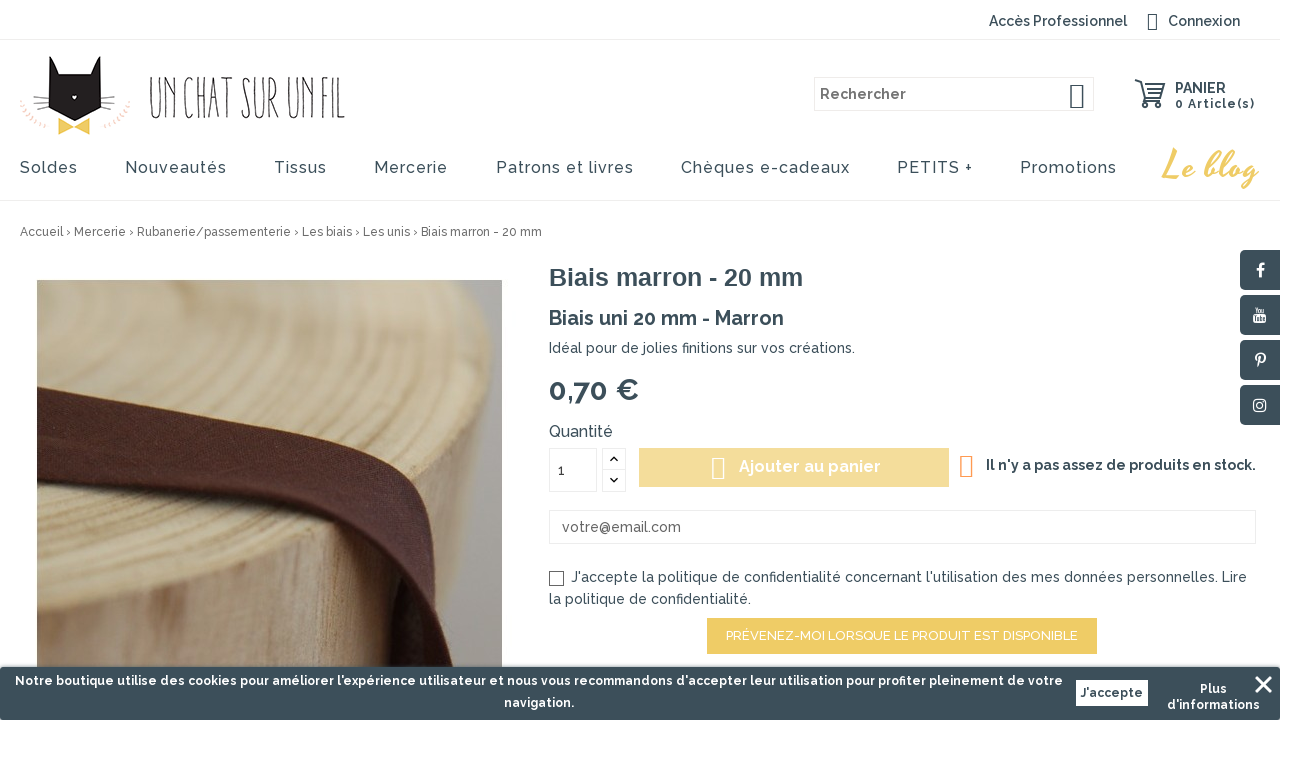

--- FILE ---
content_type: text/html; charset=utf-8
request_url: https://www.un-chat-sur-un-fil.fr/fr/les-unis/7918-biais-marron-20-mm.html
body_size: 21762
content:
<!doctype html>
<html lang="fr">

  <head>
    
      
<meta charset="utf-8">


<meta http-equiv="x-ua-compatible" content="ie=edge">



  <link rel="canonical" href="https://www.un-chat-sur-un-fil.fr/fr/les-unis/7918-biais-marron-20-mm.html">

  <title>Biais marron - 20 mm</title>
  <meta name="description" content="Retrouvez nos différents biais en polycoton pour tous types de vêtements.">          <link rel="canonical" href="https://www.un-chat-sur-un-fil.fr/fr/les-unis/7918-biais-marron-20-mm.html">
  


<meta name="viewport" content="width=device-width, initial-scale=1">



<link rel="icon" type="image/vnd.microsoft.icon" href="/img/favicon.ico?1538572123">
<link rel="shortcut icon" type="image/x-icon" href="/img/favicon.ico?1538572123">


<!-- Pixothemes added -->
<link rel="preconnect" href="https://fonts.googleapis.com">
<link rel="preconnect" href="https://fonts.gstatic.com" crossorigin>
<link href="https://fonts.googleapis.com/css?family=Raleway:100,200,300,400,500,600,700,800,900&display=swap" rel="stylesheet">
<link href="https://fonts.googleapis.com/css2?family=Yesteryear&display=swap" rel="stylesheet">


    <link rel="stylesheet" href="https://www.un-chat-sur-un-fil.fr/themes/unchatsurunfil/assets/cache/theme-bc887c167.css" type="text/css" media="all">




  

  <script type="text/javascript">
        var MONDIALRELAY_ADDRESS_OPC = false;
        var MONDIALRELAY_AJAX_CHECKOUT_URL = "https:\/\/www.un-chat-sur-un-fil.fr\/fr\/module\/mondialrelay\/ajaxCheckout";
        var MONDIALRELAY_CARRIER_METHODS = [];
        var MONDIALRELAY_COUNTRY_ISO = "";
        var MONDIALRELAY_DISPLAY_MAP = false;
        var MONDIALRELAY_ENSEIGNE = "CC206IAZ";
        var MONDIALRELAY_NATIVE_RELAY_CARRIERS_IDS = [];
        var MONDIALRELAY_NO_SELECTION_ERROR = "Veuillez s\u00e9lectionner un Point Relais.";
        var MONDIALRELAY_POSTCODE = "";
        var MONDIALRELAY_SAVE_RELAY_ERROR = "Une erreur inconnue s'est produite; votre Point Relais s\u00e9lectionn\u00e9 n'a pas pu \u00eatre enregistr\u00e9.";
        var MONDIALRELAY_SELECTED_RELAY_IDENTIFIER = null;
        var prestashop = {"cart":{"products":[],"totals":{"total":{"type":"total","label":"Total","amount":0,"value":"0,00\u00a0\u20ac"},"total_including_tax":{"type":"total","label":"Total TTC","amount":0,"value":"0,00\u00a0\u20ac"},"total_excluding_tax":{"type":"total","label":"Total HT :","amount":0,"value":"0,00\u00a0\u20ac"}},"subtotals":{"products":{"type":"products","label":"Sous-total","amount":0,"value":"0,00\u00a0\u20ac"},"discounts":null,"shipping":{"type":"shipping","label":"Livraison","amount":0,"value":"gratuit"},"tax":null},"products_count":0,"summary_string":"0 articles","vouchers":{"allowed":1,"added":[]},"discounts":[],"minimalPurchase":0,"minimalPurchaseRequired":""},"currency":{"name":"euro","iso_code":"EUR","iso_code_num":"978","sign":"\u20ac"},"customer":{"lastname":null,"firstname":null,"email":null,"birthday":null,"newsletter":null,"newsletter_date_add":null,"optin":null,"website":null,"company":null,"siret":null,"ape":null,"is_logged":false,"gender":{"type":null,"name":null},"addresses":[]},"language":{"name":"Fran\u00e7ais (French)","iso_code":"fr","locale":"fr-FR","language_code":"fr","is_rtl":"0","date_format_lite":"d\/m\/Y","date_format_full":"d\/m\/Y H:i:s","id":1},"page":{"title":"","canonical":null,"meta":{"title":"Biais marron - 20 mm","description":"Retrouvez nos diff\u00e9rents biais en polycoton pour tous types de v\u00eatements.","keywords":"","robots":"index"},"page_name":"product","body_classes":{"lang-fr":true,"lang-rtl":false,"country-FR":true,"currency-EUR":true,"layout-full-width":true,"page-product":true,"tax-display-enabled":true,"product-id-7918":true,"product-Biais marron - 20 mm":true,"product-id-category-43":true,"product-id-manufacturer-0":true,"product-id-supplier-0":true,"product-available-for-order":true},"admin_notifications":[]},"shop":{"name":"Un chat sur un fil","logo":"\/img\/un-chat-sur-un-fil-logo-1538571893.jpg","stores_icon":"\/img\/logo_stores.png","favicon":"\/img\/favicon.ico"},"urls":{"base_url":"https:\/\/www.un-chat-sur-un-fil.fr\/","current_url":"https:\/\/www.un-chat-sur-un-fil.fr\/fr\/les-unis\/7918-biais-marron-20-mm.html","shop_domain_url":"https:\/\/www.un-chat-sur-un-fil.fr","img_ps_url":"https:\/\/www.un-chat-sur-un-fil.fr\/img\/","img_cat_url":"https:\/\/www.un-chat-sur-un-fil.fr\/img\/c\/","img_lang_url":"https:\/\/www.un-chat-sur-un-fil.fr\/img\/l\/","img_prod_url":"https:\/\/www.un-chat-sur-un-fil.fr\/img\/p\/","img_manu_url":"https:\/\/www.un-chat-sur-un-fil.fr\/img\/m\/","img_sup_url":"https:\/\/www.un-chat-sur-un-fil.fr\/img\/su\/","img_ship_url":"https:\/\/www.un-chat-sur-un-fil.fr\/img\/s\/","img_store_url":"https:\/\/www.un-chat-sur-un-fil.fr\/img\/st\/","img_col_url":"https:\/\/www.un-chat-sur-un-fil.fr\/img\/co\/","img_url":"https:\/\/www.un-chat-sur-un-fil.fr\/themes\/unchatsurunfil\/assets\/img\/","css_url":"https:\/\/www.un-chat-sur-un-fil.fr\/themes\/unchatsurunfil\/assets\/css\/","js_url":"https:\/\/www.un-chat-sur-un-fil.fr\/themes\/unchatsurunfil\/assets\/js\/","pic_url":"https:\/\/www.un-chat-sur-un-fil.fr\/upload\/","pages":{"address":"https:\/\/www.un-chat-sur-un-fil.fr\/fr\/adresse","addresses":"https:\/\/www.un-chat-sur-un-fil.fr\/fr\/adresses","authentication":"https:\/\/www.un-chat-sur-un-fil.fr\/fr\/connexion","cart":"https:\/\/www.un-chat-sur-un-fil.fr\/fr\/panier","category":"https:\/\/www.un-chat-sur-un-fil.fr\/fr\/index.php?controller=category","cms":"https:\/\/www.un-chat-sur-un-fil.fr\/fr\/index.php?controller=cms","contact":"https:\/\/www.un-chat-sur-un-fil.fr\/fr\/nous-contacter","discount":"https:\/\/www.un-chat-sur-un-fil.fr\/fr\/reduction","guest_tracking":"https:\/\/www.un-chat-sur-un-fil.fr\/fr\/suivi-commande-invite","history":"https:\/\/www.un-chat-sur-un-fil.fr\/fr\/historique-commandes","identity":"https:\/\/www.un-chat-sur-un-fil.fr\/fr\/identite","index":"https:\/\/www.un-chat-sur-un-fil.fr\/fr\/","my_account":"https:\/\/www.un-chat-sur-un-fil.fr\/fr\/mon-compte","order_confirmation":"https:\/\/www.un-chat-sur-un-fil.fr\/fr\/confirmation-commande","order_detail":"https:\/\/www.un-chat-sur-un-fil.fr\/fr\/index.php?controller=order-detail","order_follow":"https:\/\/www.un-chat-sur-un-fil.fr\/fr\/suivi-commande","order":"https:\/\/www.un-chat-sur-un-fil.fr\/fr\/commande","order_return":"https:\/\/www.un-chat-sur-un-fil.fr\/fr\/index.php?controller=order-return","order_slip":"https:\/\/www.un-chat-sur-un-fil.fr\/fr\/avoirs","pagenotfound":"https:\/\/www.un-chat-sur-un-fil.fr\/fr\/page-introuvable","password":"https:\/\/www.un-chat-sur-un-fil.fr\/fr\/recuperation-mot-de-passe","pdf_invoice":"https:\/\/www.un-chat-sur-un-fil.fr\/fr\/index.php?controller=pdf-invoice","pdf_order_return":"https:\/\/www.un-chat-sur-un-fil.fr\/fr\/index.php?controller=pdf-order-return","pdf_order_slip":"https:\/\/www.un-chat-sur-un-fil.fr\/fr\/index.php?controller=pdf-order-slip","prices_drop":"https:\/\/www.un-chat-sur-un-fil.fr\/fr\/promotions","product":"https:\/\/www.un-chat-sur-un-fil.fr\/fr\/index.php?controller=product","search":"https:\/\/www.un-chat-sur-un-fil.fr\/fr\/recherche","sitemap":"https:\/\/www.un-chat-sur-un-fil.fr\/fr\/sitemap","stores":"https:\/\/www.un-chat-sur-un-fil.fr\/fr\/magasins","supplier":"https:\/\/www.un-chat-sur-un-fil.fr\/fr\/fournisseur","register":"https:\/\/www.un-chat-sur-un-fil.fr\/fr\/connexion?create_account=1","order_login":"https:\/\/www.un-chat-sur-un-fil.fr\/fr\/commande?login=1"},"alternative_langs":{"fr":"https:\/\/www.un-chat-sur-un-fil.fr\/fr\/les-unis\/7918-biais-marron-20-mm.html","en-us":"https:\/\/www.un-chat-sur-un-fil.fr\/en\/les-u\/7918-biais-marron-20-mm.html"},"theme_assets":"\/themes\/unchatsurunfil\/assets\/","actions":{"logout":"https:\/\/www.un-chat-sur-un-fil.fr\/fr\/?mylogout="},"no_picture_image":{"bySize":{"cart_default":{"url":"https:\/\/www.un-chat-sur-un-fil.fr\/img\/p\/fr-default-cart_default.jpg","width":80,"height":80},"product_thumbnail":{"url":"https:\/\/www.un-chat-sur-un-fil.fr\/img\/p\/fr-default-product_thumbnail.jpg","width":88,"height":88},"small_default":{"url":"https:\/\/www.un-chat-sur-un-fil.fr\/img\/p\/fr-default-small_default.jpg","width":98,"height":98},"home_default":{"url":"https:\/\/www.un-chat-sur-un-fil.fr\/img\/p\/fr-default-home_default.jpg","width":290,"height":290},"medium_default":{"url":"https:\/\/www.un-chat-sur-un-fil.fr\/img\/p\/fr-default-medium_default.jpg","width":452,"height":452},"product":{"url":"https:\/\/www.un-chat-sur-un-fil.fr\/img\/p\/fr-default-product.jpg","width":499,"height":499},"large_default":{"url":"https:\/\/www.un-chat-sur-un-fil.fr\/img\/p\/fr-default-large_default.jpg","width":585,"height":585}},"small":{"url":"https:\/\/www.un-chat-sur-un-fil.fr\/img\/p\/fr-default-cart_default.jpg","width":80,"height":80},"medium":{"url":"https:\/\/www.un-chat-sur-un-fil.fr\/img\/p\/fr-default-home_default.jpg","width":290,"height":290},"large":{"url":"https:\/\/www.un-chat-sur-un-fil.fr\/img\/p\/fr-default-large_default.jpg","width":585,"height":585},"legend":""}},"configuration":{"display_taxes_label":true,"is_catalog":false,"show_prices":true,"opt_in":{"partner":true},"quantity_discount":{"type":"discount","label":"Remise"},"voucher_enabled":1,"return_enabled":0},"field_required":[],"breadcrumb":{"links":[{"title":"Accueil","url":"https:\/\/www.un-chat-sur-un-fil.fr\/fr\/"},{"title":"Mercerie","url":"https:\/\/www.un-chat-sur-un-fil.fr\/fr\/41-mercerie"},{"title":"Rubanerie\/passementerie","url":"https:\/\/www.un-chat-sur-un-fil.fr\/fr\/315-rubaneriepassementerie"},{"title":"Les biais","url":"https:\/\/www.un-chat-sur-un-fil.fr\/fr\/42-les-biais"},{"title":"Les unis","url":"https:\/\/www.un-chat-sur-un-fil.fr\/fr\/43-les-unis"},{"title":"Biais marron - 20 mm","url":"https:\/\/www.un-chat-sur-un-fil.fr\/fr\/les-unis\/7918-biais-marron-20-mm.html"}],"count":6},"link":{"protocol_link":"https:\/\/","protocol_content":"https:\/\/"},"time":1768732542,"static_token":"7106cc28f2713e573bd5f826e7f1b484","token":"c056133890fa5cfc6d3ced20ff54a395"};
        var psemailsubscription_subscription = "https:\/\/www.un-chat-sur-un-fil.fr\/fr\/module\/ps_emailsubscription\/subscription";
        var psr_icon_color = "#F19D76";
      </script>



  <style>
	.lgcookieslaw_banner {
		display: table;
		width:100%;
		position:fixed;
		left:0;
		repeat-x scroll left top;
		background: #3c4f5a;
		border-color: #3c4f5a;
		border-left: 1px solid #3c4f5a;
		border-radius: 3px 3px 3px 3px;
		border-right: 1px solid #3c4f5a;
		color: #FFFFFF !important;
		z-index: 99999;
		border-style: solid;
		border-width: 1px;
		margin: 0;
		outline: medium none;
		text-align: center;
		vertical-align: middle;
		text-shadow: 0 0 0 0;
		-webkit-box-shadow: 0px 1px 5px 0px #3c4f5a;
		-moz-box-shadow:    0px 1px 5px 0px #3c4f5a;
		box-shadow:         0px 1px 5px 0px #3c4f5a;
		font-size: 12px;
	
		bottom:0;;
		opacity:1;
	
	}

	.lgcookieslaw_banner > form
	{
		position:relative;
	}

	.lgcookieslaw_banner span.lgcookieslaw_btn
	{
		border-color: #FFFFFF !important;
		background: #FFFFFF !important;
		color: #3c4f5a !important;
		text-align: center;
		margin: 5px 0px 5px 0px;
		padding: 5px 5px;
		display: inline-block;
		border: 0;
		font-weight: bold;
		height: 26px;
		line-height: 16px;
		width: auto;
		font-size: 12px;
		cursor: pointer;
	}

	.lgcookieslaw_banner span:hover.lgcookieslaw_btn
	{
		moz-opacity:0.85;
		opacity: 0.85;
		filter: alpha(opacity=85);
	}

	.lgcookieslaw_banner a.lgcookieslaw_btn
	{
		border-color: #3c4f5a;
		background: #3c4f5a;
		color: #FFFFFF !important;
		margin: 5px 0px 5px 0px;
		text-align: center;
		padding: 5px 5px;
		display: inline-block;
		border: 0;
		font-weight: bold;
		height: 26px;
		line-height: 16px;
		width: auto;
		font-size: 12px;
	}

	@media (max-width: 768px) {
		.lgcookieslaw_banner span.lgcookieslaw_btn,
		.lgcookieslaw_banner a.lgcookieslaw_btn {
			height: auto;
		}
	}

	.lgcookieslaw_banner a:hover.lgcookieslaw_btn
	{
		border-color: #3c4f5a;
		background: #3c4f5a;
		color: #FFFFFF !important;
		moz-opacity:0.85;
		opacity: 0.85;
		filter: alpha(opacity=85);
	}

	.lgcookieslaw_close_banner_btn
	{
		cursor:pointer;
		height:21px;
		max-width:21px;
		width:21px;
	}

	.lgcookieslaw_container {
		display:table;
		margin: 0 auto;
	}

	.lgcookieslaw_button_container {
		display:table-cell;
		padding:0px;
		vertical-align: middle;
	}

	.lgcookieslaw_button_container div{
		display:table-cell;
		padding: 0px 4px 0px 0px;
		vertical-align: middle;
	}

	.lgcookieslaw_message {
		display:table-cell;
		font-size: 12px;
		padding:2px 5px 5px 5px;
		vertical-align: middle;
	}

	.lgcookieslaw_message p {
		margin: 0;
		color: #FFFFFF !important;
	}

	.lgcookieslaw_btn-close {
		position:absolute;
		right:5px;
		top:5px;
	}
</style>

<script type="text/javascript">
    function closeinfo()
    {
        var obj = document.getElementById("lgcookieslaw_banner");
        obj.style.display = 'none';
        setCookie("__lglaw", 1, 31536000);
    }

    function setCookie(cname, cvalue, exdays) {
        var d = new Date();
        d.setTime(d.getTime() + (exdays*1000));
        var expires = "expires="+ d.toUTCString();
        document.cookie = cname + "=" + cvalue + ";" + expires + ";path=/";
    }

    function ready(fn) {
        if (document.attachEvent ? document.readyState === "complete" : document.readyState !== "loading"){
            fn();
        } else {
            document.addEventListener('DOMContentLoaded', fn);
        }
    }

    ready(function(){
        var banner = document.getElementById("lgcookieslaw_accept");
        if( banner != null ) {
            banner.addEventListener("click", function () {
                closeinfo();
            });
        }
    });
</script>



   
<script type="text/javascript">
var unlike_text ="Unlike this post";
var like_text ="Like this post";
var baseAdminDir ='//';
var ybc_blog_product_category ='0';
</script>
    <style>.ybc-blog-post-footer .read_more:hover,
.blog-managament-information button[type="submit"]:hover,
.ybc-blog-tag-a:hover,
#form_blog .btn.edit_view_post:hover,
.form_reply_comment input[type="submit"]:hover,
.form_reply input.btn.btn-primary.btn-default[name="addReplyComment"]:hover,
.form-polls-body button[name="polls_cancel"]:hover,
.form-polls-body button:hover
{
    background:#efcc66;
    border-color:#efcc66;
}
.ybc-blog-like-span.active, .be-tag-block .be-tags a, .be-tag-block .be-tags,
.ybc-blog-related-posts-meta-categories > a,
.view_post,
.comment-content h4.comment_name span,
.ybc_block_categories .active > a,
.comment-content .post_title span a,
.blog-managament-information .help-block a,
.ybc-blog-comment-info .post-author .ybc_title_block {
  color:#3c4f5a;
}
.ybc-block-comment-reply:hover,
.ybc_title_block:hover,
.read_more:hover,
.form_reply input.btn.btn-primary.btn-default[name="addReplyComment"] + .btn.btn-default:hover,
.comment-content .post_title span a:hover,
.list_category_item .sub_category li a:hover,
.ybc_block_categories .active > a:hover,
.ybc-blog-comment-info .post-author .ybc_title_block:hover,
.blog-managament-information .help-block a:hover,
#form_blog a.ybc_button_backtolist:hover{
    color: #efcc66;
}
.ybc-blog-thumbnail-list.carousel .ybc-blog-thumbnail-item.slick-current:before,
.ybc-blog-slider.carousel .slick-dots .slick-active button{
    border-color: #3c4f5a;
}
.ybc-blog-form-comment .blog-submit .button,
.blog-managament-information button[type="submit"],
.ybc-blog-slider.carousel .slick-dots .slick-active button,
.blog_view_all, .view_all_link,
.blog_view_all_button a,
.form-polls-body button,
.form_reply input.btn.btn-primary.btn-default[name="addReplyComment"],
.add_new_post_blog a,
#form_blog button[type="submit"],
#form_blog .btn.edit_view_post,
.form_reply_comment input[type="submit"],
.ets_blog_loading .squaresWaveG
{
  background:#3c4f5a; 
}

.ybc-blog-form-comment .blog-submit .button:hover,
.blog_view_all:hover, .view_all_link:hover,
.blog_view_all_button a:hover,
.add_new_post_blog a:hover,
#form_blog button[type='submit']:hover
{
  background:#efcc66; 
}
.ybc_blog_ltr_mode a:hover, 
.ybc-blog-wrapper-detail a:hover,
.ybc-blog-like-span:hover, 
.blog-main-page a:hover,
.ybc_button_backtolist:hover,
.ybc-block-comment-report:hover{
    color: #efcc66;
}
.nivo-caption {
     background:#3c4f5a; 
     opacity:0.6;
}

.form-polls-body button,
.form_reply_comment input[type="submit"]{
    border: 1px solid #3c4f5a;
}

@keyframes bounce_squaresWaveG {
    0% {
        background-color: #3c4f5a;
    }

    100% {
        background-color: rgb(255, 255, 255);
    }
}

@-o-keyframes bounce_squaresWaveG {
    0% {
        background-color: #3c4f5a;
    }

    100% {
        background-color: rgb(255, 255, 255);
    }
}

@-ms-keyframes bounce_squaresWaveG {
    0% {
        background-color: #3c4f5a;
    }

    100% {
        background-color: rgb(255, 255, 255);
    }
}

@-webkit-keyframes bounce_squaresWaveG {
    0% {
        background-color: #3c4f5a;
    }

    100% {
        background-color: rgb(255, 255, 255);
    }
}

@-moz-keyframes bounce_squaresWaveG {
    0% {
        background-color: #3c4f5a;
    }

    100% {
        background-color: rgb(255, 255, 255);
    }
}</style>
 <!-- Facebook Product Ad Module by BusinessTech - Start Facebook Pixel Code -->
	
	<script>
		!function(f,b,e,v,n,t,s){if(f.fbq)return;n=f.fbq=function(){n.callMethod?
			n.callMethod.apply(n,arguments):n.queue.push(arguments)};if(!f._fbq)f._fbq=n;
			n.push=n;n.loaded=!0;n.version='2.0';n.queue=[];t=b.createElement(e);t.async=!0;
			t.src=v;s=b.getElementsByTagName(e)[0];s.parentNode.insertBefore(t,s)
		}(window, document,'script','https://connect.facebook.net/en_US/fbevents.js');

					fbq('consent', 'grant');
				fbq('init', '302210744615019');
		fbq('track', 'PageView');

		
				
		fbq('track', 'ViewContent', {
			
							content_type : 'product',
							content_ids : ['FR7918'],
							value : 0.7,
							currency : 'EUR',
							content_name : 'Biais marron - 20 mm',
							content_category : 'Les unis'						
		});
		
				


		
					
	</script>
	<noscript><img height="1" width="1" style="display:none" src="https://www.facebook.com/tr?id=302210744615019&ev=PageView&noscript=1"/></noscript>
	

	<!-- manage the click event on the wishlist and the add to cart -->
		<script type="text/javascript" src="/modules/facebookproductad/views/js/pixel.js"></script>
	<script type="text/javascript" src="/modules/facebookproductad/views/js/jquery-1.11.0.min.js"></script>
	<script type="text/javascript">

		var oPixelFacebook = new oPixelFacebook();

		$( document ).ready(function() {
			oPixelFacebook.addToCart({"content_name":"Biais marron - 20 mm","content_category":"Les unis","content_ids":"['FR7918']","content_type":"product","value":0.7,"currency":"EUR"}, '.add-to-cart');oPixelFacebook.addToWishList({"content_name":"'Biais marron - 20 mm'","content_category":"'Les unis'","content_ids":"['FR7918']","content_type":"'product'","value":0.7,"currency":"'EUR'"}, 'a[id="wishlist_button"]');
		});

	</script>
	<!-- Facebook Product Ad Module by BusinessTech - End Facebook Pixel Code -->
<script>var tdmucaptcha = 'cHFGallYUmxicEFvZkpKV3g1eEdHRTNyUU16Tkk4Q2lvbHBIa0lVSnBab1Myc1lHaFlvZ25GNjlEWHQ4SmlIRngybmZXY3BISzd6ajV6WXBlRWwyU1VmS2tTZmVSdHlPWjJjTHE4YjNGTGNKVWMwS3dRdDBKR1hSSDJvMzBlaWY=';</script><script>
var module_path_2p = "/modules/dmu2panalytics/";
var token_js = "2bcb23630a3bb2ae032b809051803ec7";
var token_2p = "9f5e16f7ba435a5ca49f304d1d1442d7";
var client_2p = "1696cb77e5d987";
</script>
<script async src="https://www.googletagmanager.com/gtag/js?id=G-JK7EZERVXZ"></script>
<script>
	
	window.dataLayer = window.dataLayer || [];
	function gtag(){dataLayer.push(arguments);}
	gtag('js', new Date());
	
	gtag('config', 'G-JK7EZERVXZ', {
		'anonymize_ip': true,
		'cookie_expires': 31536000	});
	
	</script>




    
  <meta property="og:type" content="product">
  <meta property="og:url" content="https://www.un-chat-sur-un-fil.fr/fr/les-unis/7918-biais-marron-20-mm.html">
  <meta property="og:title" content="Biais marron - 20 mm">
  <meta property="og:site_name" content="Un chat sur un fil">
  <meta property="og:description" content="Retrouvez nos différents biais en polycoton pour tous types de vêtements.">
  <meta property="og:image" content="https://www.un-chat-sur-un-fil.fr/22584-large_default/biais-marron-20-mm.jpg">
  <meta property="product:pretax_price:amount" content="0.583333">
  <meta property="product:pretax_price:currency" content="EUR">
  <meta property="product:price:amount" content="0.7">
  <meta property="product:price:currency" content="EUR">
    <meta property="product:weight:value" content="0.005000">
  <meta property="product:weight:units" content="kg">
  
  </head>

  <body id="product" class="lang-fr country-fr currency-eur layout-full-width page-product tax-display-enabled product-id-7918 product-biais-marron-20-mm product-id-category-43 product-id-manufacturer-0 product-id-supplier-0 product-available-for-order">

    
    
    

    <main>
      
              
      <header id="header">
        
          
  <div class="header-banner">
    
  </div>



<nav class="header-nav">
	<div class="container">
        
			
		<div class="hidden-md-up text-xs-center mobile">
			<div class="pull-xs-left" id="menu-icon">
				<i class="material-icons menu-open">&#xE5D2;</i>
				<i class="material-icons menu-close">&#xE5CD;</i>			  
			</div>
			<div class="pull-xs-right" id="_mobile_cart"></div>
			<div class="pull-xs-right" id="_mobile_user_info"></div>
			<div class="top-logo" id="_mobile_logo"></div>
			<div class="clearfix"></div>
		</div>
        
	</div>
</nav>



	<div class="header-top">
	 <div class="header-top-nav">	
	  <div class="container">	
		<div class="header-top-right">
			<div class="left-nav">
				<div class="acces-pro">
    <a
      class="user-account"
        href="https://www.un-chat-sur-un-fil.fr/fr/mon-compte"
        title="Acc&egrave;s Professionnel"
        rel="nofollow"
      >
        <span class="hidden-sm-down">Acc&egrave;s Professionnel</span>
      </a>
</div>
<div id="_desktop_user_info">
  
  <div class="user-info">
          <a
	    class="user-account"
        href="https://www.un-chat-sur-un-fil.fr/fr/mon-compte"
        title="Identifiez-vous"
        rel="nofollow"
      >
        <i class="material-icons">&#xE7FF;</i>
        <span class="hidden-sm-down">Connexion</span>
      </a>
      </div>
</div>

			</div>
			
			<div class="right-nav">
				
			</div>
		</div>
	  </div>
	 </div> 	
		
		<div class="container">
		
			<div class="header_logo hidden-sm-down" id="_desktop_logo">
				<a href="https://www.un-chat-sur-un-fil.fr/fr/">
				<img class="logo img-responsive" src="/img/un-chat-sur-un-fil-logo-1538571893.jpg" alt="Un chat sur un fil" width="327" height="81">
				</a>
			</div>
		
			<div id="_desktop_cart">
  <div class="blockcart cart-preview inactive" data-refresh-url="//www.un-chat-sur-un-fil.fr/fr/module/ps_shoppingcart/ajax">
	<div class="header blockcart-header dropdown js-dropdown">
		<a class="top-cart" rel="nofollow" href="//www.un-chat-sur-un-fil.fr/fr/panier?action=show" > 
			<i class="material-icons shopping-cart">shopping_cart</i>
			<span class="hidden-sm-down">Panier</span>
			<span class="cart-products-count">0 Article(s)</span>
			<i class="material-icons expand-more">&#xE5C5;</i>
		</a>
	      </div>
  </div>
</div>
<!-- Block search module TOP -->
<div id="search_widget" class="col-lg-4 col-md-5 col-sm-12 search-widget" data-search-controller-url="//www.un-chat-sur-un-fil.fr/fr/recherche">
	<span class="search_button"></span>
	<div class="searchtoggle">
	<form method="get" action="//www.un-chat-sur-un-fil.fr/fr/recherche">
		<input type="hidden" name="controller" value="search">
		<input type="text" name="s" value="" placeholder="Rechercher">
		<button type="submit">
			<i class="material-icons search">&#xE8B6;</i>
		</button>
	</form>
	</div>
</div>
<!-- /Block search module TOP -->


<div id="_desktop_top_menu" class="menu js-top-menu position-static hidden-sm-down">
  
          <ul class="top-menu" id="top-menu" data-depth="0">
                                <li class="category" id="category-279">
                          <a
                class="dropdown-item"
                href="https://www.un-chat-sur-un-fil.fr/fr/279-soldes" data-depth="0"
                              >
                                Soldes
              </a>
                          </li>
                                <li class="link" id="lnk-nouveautes">
                          <a
                class="dropdown-item"
                href="https://www.un-chat-sur-un-fil.fr/fr/nouveaux-produits" data-depth="0"
                              >
                                Nouveautés
              </a>
                          </li>
                                <li class="category" id="category-5">
                          <a
                class="dropdown-item"
                href="https://www.un-chat-sur-un-fil.fr/fr/5-tissus" data-depth="0"
                              >
                                                                      <span class="pull-xs-right hidden-md-up">
                    <span data-target="#top_sub_menu_55714" data-toggle="collapse" class="navbar-toggler collapse-icons">
                      <i class="material-icons add">&#xE313;</i>
                      <i class="material-icons remove">&#xE316;</i>
                    </span>
                  </span>
                                Tissus
              </a>
                            <div  class="popover sub-menu js-sub-menu collapse" id="top_sub_menu_55714">
                
          <ul class="top-menu"  data-depth="1">
                                <li class="category" id="category-355">
                          <a
                class="dropdown-item dropdown-submenu"
                href="https://www.un-chat-sur-un-fil.fr/fr/355-les-collections-sportwear" data-depth="1"
                              >
                                Les collections sportwear
              </a>
                          </li>
                                <li class="category" id="category-207">
                          <a
                class="dropdown-item dropdown-submenu"
                href="https://www.un-chat-sur-un-fil.fr/fr/207-made-in-france" data-depth="1"
                              >
                                Made in France
              </a>
                          </li>
                                <li class="category" id="category-289">
                          <a
                class="dropdown-item dropdown-submenu"
                href="https://www.un-chat-sur-un-fil.fr/fr/289-les-tissus-upcycling" data-depth="1"
                              >
                                Les tissus upcycling
              </a>
                          </li>
                                <li class="category" id="category-277">
                          <a
                class="dropdown-item dropdown-submenu"
                href="https://www.un-chat-sur-un-fil.fr/fr/277-la-tendance-imprime-animal" data-depth="1"
                              >
                                La tendance &quot;imprimé animal&quot;
              </a>
                          </li>
                                <li class="category" id="category-281">
                          <a
                class="dropdown-item dropdown-submenu"
                href="https://www.un-chat-sur-un-fil.fr/fr/281-les-tissus-d-hiver" data-depth="1"
                              >
                                Les tissus d&#039;hiver
              </a>
                          </li>
                                <li class="category" id="category-288">
                          <a
                class="dropdown-item dropdown-submenu"
                href="https://www.un-chat-sur-un-fil.fr/fr/288-zero-dechet" data-depth="1"
                              >
                                Zéro déchet
              </a>
                          </li>
                                <li class="category" id="category-118">
                          <a
                class="dropdown-item dropdown-submenu"
                href="https://www.un-chat-sur-un-fil.fr/fr/118-par-designer" data-depth="1"
                              >
                                                                      <span class="pull-xs-right hidden-md-up">
                    <span data-target="#top_sub_menu_58848" data-toggle="collapse" class="navbar-toggler collapse-icons">
                      <i class="material-icons add">&#xE313;</i>
                      <i class="material-icons remove">&#xE316;</i>
                    </span>
                  </span>
                                Par Designer
              </a>
                            <div  class="collapse" id="top_sub_menu_58848">
                
          <ul class="top-menu"  data-depth="2">
                                <li class="category" id="category-166">
                          <a
                class="dropdown-item"
                href="https://www.un-chat-sur-un-fil.fr/fr/166-un-chat-sur-un-fil" data-depth="2"
                              >
                                                                      <span class="pull-xs-right hidden-md-up">
                    <span data-target="#top_sub_menu_47965" data-toggle="collapse" class="navbar-toggler collapse-icons">
                      <i class="material-icons add">&#xE313;</i>
                      <i class="material-icons remove">&#xE316;</i>
                    </span>
                  </span>
                                Un chat sur un fil
              </a>
                            <div  class="collapse" id="top_sub_menu_47965">
                
          <ul class="top-menu"  data-depth="3">
                                <li class="category" id="category-273">
                          <a
                class="dropdown-item"
                href="https://www.un-chat-sur-un-fil.fr/fr/273-collection-o-jardin" data-depth="3"
                              >
                                Collection Ô jardin
              </a>
                          </li>
                                <li class="category" id="category-292">
                          <a
                class="dropdown-item"
                href="https://www.un-chat-sur-un-fil.fr/fr/292-collection-souvenirs-d-enfance" data-depth="3"
                              >
                                Collection Souvenirs d&#039;enfance
              </a>
                          </li>
                                <li class="category" id="category-214">
                          <a
                class="dropdown-item"
                href="https://www.un-chat-sur-un-fil.fr/fr/214-sous-une-pluie-de-paillettes" data-depth="3"
                              >
                                Sous une pluie de paillettes
              </a>
                          </li>
                                <li class="category" id="category-293">
                          <a
                class="dropdown-item"
                href="https://www.un-chat-sur-un-fil.fr/fr/293-nos-marinieres-made-in-france" data-depth="3"
                              >
                                Nos marinières Made in France
              </a>
                          </li>
                                <li class="category" id="category-303">
                          <a
                class="dropdown-item"
                href="https://www.un-chat-sur-un-fil.fr/fr/303-collection-evasion" data-depth="3"
                              >
                                Collection Evasion
              </a>
                          </li>
                                <li class="category" id="category-323">
                          <a
                class="dropdown-item"
                href="https://www.un-chat-sur-un-fil.fr/fr/323-collection-woman" data-depth="3"
                              >
                                Collection Woman
              </a>
                          </li>
                                <li class="category" id="category-339">
                          <a
                class="dropdown-item"
                href="https://www.un-chat-sur-un-fil.fr/fr/339-collection-empreintes" data-depth="3"
                              >
                                Collection Empreintes
              </a>
                          </li>
              </ul>
    
				<div class="menu-banners">
				  				</div>
              </div>
                          </li>
                                <li class="category" id="category-96">
                          <a
                class="dropdown-item"
                href="https://www.un-chat-sur-un-fil.fr/fr/96-art-gallery-fabrics" data-depth="2"
                              >
                                Art Gallery fabrics
              </a>
                          </li>
                                <li class="category" id="category-102">
                          <a
                class="dropdown-item"
                href="https://www.un-chat-sur-un-fil.fr/fr/102-atelier-brunette" data-depth="2"
                              >
                                Atelier Brunette
              </a>
                          </li>
                                <li class="category" id="category-278">
                          <a
                class="dropdown-item"
                href="https://www.un-chat-sur-un-fil.fr/fr/278-cloud9-fabrics" data-depth="2"
                              >
                                Cloud9 Fabrics
              </a>
                          </li>
                                <li class="category" id="category-113">
                          <a
                class="dropdown-item"
                href="https://www.un-chat-sur-un-fil.fr/fr/113-cotton-steel" data-depth="2"
                              >
                                Cotton + Steel
              </a>
                          </li>
                                <li class="category" id="category-353">
                          <a
                class="dropdown-item"
                href="https://www.un-chat-sur-un-fil.fr/fr/353-fableism" data-depth="2"
                              >
                                Fableism
              </a>
                          </li>
                                <li class="category" id="category-12">
                          <a
                class="dropdown-item"
                href="https://www.un-chat-sur-un-fil.fr/fr/12-les-liberty" data-depth="2"
                              >
                                Tissu Liberty
              </a>
                          </li>
                                <li class="category" id="category-141">
                          <a
                class="dropdown-item"
                href="https://www.un-chat-sur-un-fil.fr/fr/141-makower" data-depth="2"
                              >
                                Makower
              </a>
                          </li>
                                <li class="category" id="category-275">
                          <a
                class="dropdown-item"
                href="https://www.un-chat-sur-un-fil.fr/fr/275-meetmilk" data-depth="2"
                              >
                                Meetmilk 
              </a>
                          </li>
                                <li class="category" id="category-276">
                          <a
                class="dropdown-item"
                href="https://www.un-chat-sur-un-fil.fr/fr/276-mind-the-maker" data-depth="2"
                              >
                                Mind the Maker
              </a>
                          </li>
                                <li class="category" id="category-350">
                          <a
                class="dropdown-item"
                href="https://www.un-chat-sur-un-fil.fr/fr/350-nerida-hansen" data-depth="2"
                              >
                                Nerida Hansen
              </a>
                          </li>
                                <li class="category" id="category-272">
                          <a
                class="dropdown-item"
                href="https://www.un-chat-sur-un-fil.fr/fr/272-rifle-paper-co" data-depth="2"
                              >
                                Rifle paper Co
              </a>
                          </li>
              </ul>
    
				<div class="menu-banners">
				  				</div>
              </div>
                          </li>
                                <li class="category" id="category-119">
                          <a
                class="dropdown-item dropdown-submenu"
                href="https://www.un-chat-sur-un-fil.fr/fr/119-par-matierecomposition" data-depth="1"
                              >
                                                                      <span class="pull-xs-right hidden-md-up">
                    <span data-target="#top_sub_menu_4459" data-toggle="collapse" class="navbar-toggler collapse-icons">
                      <i class="material-icons add">&#xE313;</i>
                      <i class="material-icons remove">&#xE316;</i>
                    </span>
                  </span>
                                Par Matière/composition
              </a>
                            <div  class="collapse" id="top_sub_menu_4459">
                
          <ul class="top-menu"  data-depth="2">
                                <li class="category" id="category-138">
                          <a
                class="dropdown-item"
                href="https://www.un-chat-sur-un-fil.fr/fr/138-acetate" data-depth="2"
                              >
                                Acétate
              </a>
                          </li>
                                <li class="category" id="category-324">
                          <a
                class="dropdown-item"
                href="https://www.un-chat-sur-un-fil.fr/fr/324-tissu-d-ameublement" data-depth="2"
                              >
                                                                      <span class="pull-xs-right hidden-md-up">
                    <span data-target="#top_sub_menu_99953" data-toggle="collapse" class="navbar-toggler collapse-icons">
                      <i class="material-icons add">&#xE313;</i>
                      <i class="material-icons remove">&#xE316;</i>
                    </span>
                  </span>
                                Tissu d&#039;ameublement
              </a>
                            <div  class="collapse" id="top_sub_menu_99953">
                
          <ul class="top-menu"  data-depth="3">
                                <li class="category" id="category-325">
                          <a
                class="dropdown-item"
                href="https://www.un-chat-sur-un-fil.fr/fr/325-coton" data-depth="3"
                              >
                                Coton 
              </a>
                          </li>
                                <li class="category" id="category-347">
                          <a
                class="dropdown-item"
                href="https://www.un-chat-sur-un-fil.fr/fr/347-lin" data-depth="3"
                              >
                                Lin
              </a>
                          </li>
              </ul>
    
				<div class="menu-banners">
				  				</div>
              </div>
                          </li>
                                <li class="category" id="category-322">
                          <a
                class="dropdown-item"
                href="https://www.un-chat-sur-un-fil.fr/fr/322-tissu-bambou" data-depth="2"
                              >
                                Tissu Bambou
              </a>
                          </li>
                                <li class="category" id="category-203">
                          <a
                class="dropdown-item"
                href="https://www.un-chat-sur-un-fil.fr/fr/203-tissu-biologique" data-depth="2"
                              >
                                Tissu biologique
              </a>
                          </li>
                                <li class="category" id="category-28">
                          <a
                class="dropdown-item"
                href="https://www.un-chat-sur-un-fil.fr/fr/28-bord-cote" data-depth="2"
                              >
                                Bord-côte
              </a>
                          </li>
                                <li class="category" id="category-82">
                          <a
                class="dropdown-item"
                href="https://www.un-chat-sur-un-fil.fr/fr/82-broderie-anglaise" data-depth="2"
                              >
                                Broderie anglaise
              </a>
                          </li>
                                <li class="category" id="category-15">
                          <a
                class="dropdown-item"
                href="https://www.un-chat-sur-un-fil.fr/fr/15-coton" data-depth="2"
                              >
                                                                      <span class="pull-xs-right hidden-md-up">
                    <span data-target="#top_sub_menu_39133" data-toggle="collapse" class="navbar-toggler collapse-icons">
                      <i class="material-icons add">&#xE313;</i>
                      <i class="material-icons remove">&#xE316;</i>
                    </span>
                  </span>
                                Coton
              </a>
                            <div  class="collapse" id="top_sub_menu_39133">
                
          <ul class="top-menu"  data-depth="3">
                                <li class="category" id="category-345">
                          <a
                class="dropdown-item"
                href="https://www.un-chat-sur-un-fil.fr/fr/345-coton-indien" data-depth="3"
                              >
                                Coton Indien
              </a>
                          </li>
                                <li class="category" id="category-32">
                          <a
                class="dropdown-item"
                href="https://www.un-chat-sur-un-fil.fr/fr/32-coton-a-carreaux" data-depth="3"
                              >
                                coton à carreaux
              </a>
                          </li>
                                <li class="category" id="category-59">
                          <a
                class="dropdown-item"
                href="https://www.un-chat-sur-un-fil.fr/fr/59-coton-enduit" data-depth="3"
                              >
                                Coton enduit
              </a>
                          </li>
                                <li class="category" id="category-58">
                          <a
                class="dropdown-item"
                href="https://www.un-chat-sur-un-fil.fr/fr/58-coton-imprime" data-depth="3"
                              >
                                Coton imprimé
              </a>
                          </li>
                                <li class="category" id="category-341">
                          <a
                class="dropdown-item"
                href="https://www.un-chat-sur-un-fil.fr/fr/341-gaze-de-coton" data-depth="3"
                              >
                                Gaze de coton
              </a>
                          </li>
                                <li class="category" id="category-346">
                          <a
                class="dropdown-item"
                href="https://www.un-chat-sur-un-fil.fr/fr/346-coton-brode" data-depth="3"
                              >
                                Coton brodé
              </a>
                          </li>
                                <li class="category" id="category-84">
                          <a
                class="dropdown-item"
                href="https://www.un-chat-sur-un-fil.fr/fr/84-coton-gaufre" data-depth="3"
                              >
                                Coton gaufré
              </a>
                          </li>
                                <li class="category" id="category-140">
                          <a
                class="dropdown-item"
                href="https://www.un-chat-sur-un-fil.fr/fr/140-coton-matelasse" data-depth="3"
                              >
                                Coton matelassé
              </a>
                          </li>
                                <li class="category" id="category-297">
                          <a
                class="dropdown-item"
                href="https://www.un-chat-sur-un-fil.fr/fr/297-pique-de-coton" data-depth="3"
                              >
                                Piqué de coton
              </a>
                          </li>
                                <li class="category" id="category-81">
                          <a
                class="dropdown-item"
                href="https://www.un-chat-sur-un-fil.fr/fr/81-coton-pois-et-plumetis" data-depth="3"
                              >
                                Coton pois et plumetis
              </a>
                          </li>
                                <li class="category" id="category-83">
                          <a
                class="dropdown-item"
                href="https://www.un-chat-sur-un-fil.fr/fr/83-coton-a-rayures" data-depth="3"
                              >
                                Coton à rayures
              </a>
                          </li>
                                <li class="category" id="category-167">
                          <a
                class="dropdown-item"
                href="https://www.un-chat-sur-un-fil.fr/fr/167-satin-de-coton" data-depth="3"
                              >
                                Satin de coton
              </a>
                          </li>
                                <li class="category" id="category-312">
                          <a
                class="dropdown-item"
                href="https://www.un-chat-sur-un-fil.fr/fr/312-twill-de-coton" data-depth="3"
                              >
                                twill de coton
              </a>
                          </li>
                                <li class="category" id="category-342">
                          <a
                class="dropdown-item"
                href="https://www.un-chat-sur-un-fil.fr/fr/342-triple-gaze-de-coton" data-depth="3"
                              >
                                Triple gaze de coton
              </a>
                          </li>
                                <li class="category" id="category-30">
                          <a
                class="dropdown-item"
                href="https://www.un-chat-sur-un-fil.fr/fr/30-coton-uni" data-depth="3"
                              >
                                coton uni
              </a>
                          </li>
                                <li class="category" id="category-101">
                          <a
                class="dropdown-item"
                href="https://www.un-chat-sur-un-fil.fr/fr/101-voile-de-coton" data-depth="3"
                              >
                                Voile de coton
              </a>
                          </li>
              </ul>
    
				<div class="menu-banners">
				  				</div>
              </div>
                          </li>
                                <li class="category" id="category-80">
                          <a
                class="dropdown-item"
                href="https://www.un-chat-sur-un-fil.fr/fr/80-crepe" data-depth="2"
                              >
                                Tissu Crêpe
              </a>
                          </li>
                                <li class="category" id="category-195">
                          <a
                class="dropdown-item"
                href="https://www.un-chat-sur-un-fil.fr/fr/195-crepon" data-depth="2"
                              >
                                CREPON
              </a>
                          </li>
                                <li class="category" id="category-160">
                          <a
                class="dropdown-item"
                href="https://www.un-chat-sur-un-fil.fr/fr/160-denim" data-depth="2"
                              >
                                Denim
              </a>
                          </li>
                                <li class="category" id="category-27">
                          <a
                class="dropdown-item"
                href="https://www.un-chat-sur-un-fil.fr/fr/27-dentelleguipure" data-depth="2"
                              >
                                Dentelle/Guipure
              </a>
                          </li>
                                <li class="category" id="category-194">
                          <a
                class="dropdown-item"
                href="https://www.un-chat-sur-un-fil.fr/fr/194-double-gaze" data-depth="2"
                              >
                                Double gaze 
              </a>
                          </li>
                                <li class="category" id="category-282">
                          <a
                class="dropdown-item"
                href="https://www.un-chat-sur-un-fil.fr/fr/282-tissu-doublure" data-depth="2"
                              >
                                Tissu doublure
              </a>
                          </li>
                                <li class="category" id="category-285">
                          <a
                class="dropdown-item"
                href="https://www.un-chat-sur-un-fil.fr/fr/285-tissu-eponge" data-depth="2"
                              >
                                Tissu éponge
              </a>
                          </li>
                                <li class="category" id="category-231">
                          <a
                class="dropdown-item"
                href="https://www.un-chat-sur-un-fil.fr/fr/231-fausse-fourruredoudou" data-depth="2"
                              >
                                Fausse fourrure/doudou
              </a>
                          </li>
                                <li class="category" id="category-239">
                          <a
                class="dropdown-item"
                href="https://www.un-chat-sur-un-fil.fr/fr/239-flanelle" data-depth="2"
                              >
                                Flanelle
              </a>
                          </li>
                                <li class="category" id="category-173">
                          <a
                class="dropdown-item"
                href="https://www.un-chat-sur-un-fil.fr/fr/173-gabardine" data-depth="2"
                              >
                                Gabardine
              </a>
                          </li>
                                <li class="category" id="category-329">
                          <a
                class="dropdown-item"
                href="https://www.un-chat-sur-un-fil.fr/fr/329-tissu-impermeable" data-depth="2"
                              >
                                Tissu imperméable
              </a>
                          </li>
                                <li class="category" id="category-139">
                          <a
                class="dropdown-item"
                href="https://www.un-chat-sur-un-fil.fr/fr/139-jacquard" data-depth="2"
                              >
                                Tissu Jacquard
              </a>
                          </li>
                                <li class="category" id="category-16">
                          <a
                class="dropdown-item"
                href="https://www.un-chat-sur-un-fil.fr/fr/16-tissu-jersey" data-depth="2"
                              >
                                                                      <span class="pull-xs-right hidden-md-up">
                    <span data-target="#top_sub_menu_61287" data-toggle="collapse" class="navbar-toggler collapse-icons">
                      <i class="material-icons add">&#xE313;</i>
                      <i class="material-icons remove">&#xE316;</i>
                    </span>
                  </span>
                                Tissu Jersey
              </a>
                            <div  class="collapse" id="top_sub_menu_61287">
                
          <ul class="top-menu"  data-depth="3">
                                <li class="category" id="category-327">
                          <a
                class="dropdown-item"
                href="https://www.un-chat-sur-un-fil.fr/fr/327-jersey-bambou" data-depth="3"
                              >
                                Jersey Bambou
              </a>
                          </li>
                                <li class="category" id="category-343">
                          <a
                class="dropdown-item"
                href="https://www.un-chat-sur-un-fil.fr/fr/343-jersey-eponge" data-depth="3"
                              >
                                Jersey éponge
              </a>
                          </li>
                                <li class="category" id="category-65">
                          <a
                class="dropdown-item"
                href="https://www.un-chat-sur-un-fil.fr/fr/65-jersey-imprime" data-depth="3"
                              >
                                Jersey imprimé
              </a>
                          </li>
                                <li class="category" id="category-326">
                          <a
                class="dropdown-item"
                href="https://www.un-chat-sur-un-fil.fr/fr/326-jersey-lyocell" data-depth="3"
                              >
                                Jersey Lyocell
              </a>
                          </li>
                                <li class="category" id="category-33">
                          <a
                class="dropdown-item"
                href="https://www.un-chat-sur-un-fil.fr/fr/33-jersey-uni" data-depth="3"
                              >
                                Jersey uni
              </a>
                          </li>
                                <li class="category" id="category-221">
                          <a
                class="dropdown-item"
                href="https://www.un-chat-sur-un-fil.fr/fr/221-maille-ajouree" data-depth="3"
                              >
                                Maille ajourée
              </a>
                          </li>
                                <li class="category" id="category-137">
                          <a
                class="dropdown-item"
                href="https://www.un-chat-sur-un-fil.fr/fr/137-jersey-matelasse" data-depth="3"
                              >
                                Jersey Matelassé
              </a>
                          </li>
                                <li class="category" id="category-230">
                          <a
                class="dropdown-item"
                href="https://www.un-chat-sur-un-fil.fr/fr/230-jersey-milano" data-depth="3"
                              >
                                Jersey milano
              </a>
                          </li>
                                <li class="category" id="category-320">
                          <a
                class="dropdown-item"
                href="https://www.un-chat-sur-un-fil.fr/fr/320-jersey-polomaille-piquee" data-depth="3"
                              >
                                jersey polo/maille piquée
              </a>
                          </li>
                                <li class="category" id="category-35">
                          <a
                class="dropdown-item"
                href="https://www.un-chat-sur-un-fil.fr/fr/35-jersey-a-rayures" data-depth="3"
                              >
                                Jersey à rayures
              </a>
                          </li>
                                <li class="category" id="category-298">
                          <a
                class="dropdown-item"
                href="https://www.un-chat-sur-un-fil.fr/fr/298-jersey-viscose" data-depth="3"
                              >
                                Jersey viscose
              </a>
                          </li>
              </ul>
    
				<div class="menu-banners">
				  				</div>
              </div>
                          </li>
                                <li class="category" id="category-18">
                          <a
                class="dropdown-item"
                href="https://www.un-chat-sur-un-fil.fr/fr/18-laine" data-depth="2"
                              >
                                                                      <span class="pull-xs-right hidden-md-up">
                    <span data-target="#top_sub_menu_37169" data-toggle="collapse" class="navbar-toggler collapse-icons">
                      <i class="material-icons add">&#xE313;</i>
                      <i class="material-icons remove">&#xE316;</i>
                    </span>
                  </span>
                                Lainage
              </a>
                            <div  class="collapse" id="top_sub_menu_37169">
                
          <ul class="top-menu"  data-depth="3">
                                <li class="category" id="category-64">
                          <a
                class="dropdown-item"
                href="https://www.un-chat-sur-un-fil.fr/fr/64-les-laines-bouillies" data-depth="3"
                              >
                                Les laines bouillies
              </a>
                          </li>
              </ul>
    
				<div class="menu-banners">
				  				</div>
              </div>
                          </li>
                                <li class="category" id="category-111">
                          <a
                class="dropdown-item"
                href="https://www.un-chat-sur-un-fil.fr/fr/111-tissu-lin" data-depth="2"
                              >
                                Tissu Lin
              </a>
                          </li>
                                <li class="category" id="category-308">
                          <a
                class="dropdown-item"
                href="https://www.un-chat-sur-un-fil.fr/fr/308-tissu-maille-tricot" data-depth="2"
                              >
                                Tissu Maille tricot
              </a>
                          </li>
                                <li class="category" id="category-226">
                          <a
                class="dropdown-item"
                href="https://www.un-chat-sur-un-fil.fr/fr/226-tissu-maillot-de-bain" data-depth="2"
                              >
                                Tissu maillot de bain
              </a>
                          </li>
                                <li class="category" id="category-296">
                          <a
                class="dropdown-item"
                href="https://www.un-chat-sur-un-fil.fr/fr/296-tissu-matelasse" data-depth="2"
                              >
                                Tissu matelassé
              </a>
                          </li>
                                <li class="category" id="category-352">
                          <a
                class="dropdown-item"
                href="https://www.un-chat-sur-un-fil.fr/fr/352-tissu-matelasse-indien" data-depth="2"
                              >
                                Tissu matelassé indien
              </a>
                          </li>
                                <li class="category" id="category-200">
                          <a
                class="dropdown-item"
                href="https://www.un-chat-sur-un-fil.fr/fr/200-modal" data-depth="2"
                              >
                                Modal
              </a>
                          </li>
                                <li class="category" id="category-85">
                          <a
                class="dropdown-item"
                href="https://www.un-chat-sur-un-fil.fr/fr/85-molleton-tissu-sweat" data-depth="2"
                              >
                                Molleton/ tissu sweat
              </a>
                          </li>
                                <li class="category" id="category-198">
                          <a
                class="dropdown-item"
                href="https://www.un-chat-sur-un-fil.fr/fr/198-plisse" data-depth="2"
                              >
                                Tissu plissé
              </a>
                          </li>
                                <li class="category" id="category-300">
                          <a
                class="dropdown-item"
                href="https://www.un-chat-sur-un-fil.fr/fr/300-tissu-polaire" data-depth="2"
                              >
                                Tissu Polaire
              </a>
                          </li>
                                <li class="category" id="category-197">
                          <a
                class="dropdown-item"
                href="https://www.un-chat-sur-un-fil.fr/fr/197-polyester" data-depth="2"
                              >
                                Polyester
              </a>
                          </li>
                                <li class="category" id="category-311">
                          <a
                class="dropdown-item"
                href="https://www.un-chat-sur-un-fil.fr/fr/311-tissu-ramie" data-depth="2"
                              >
                                Tissu Ramie
              </a>
                          </li>
                                <li class="category" id="category-225">
                          <a
                class="dropdown-item"
                href="https://www.un-chat-sur-un-fil.fr/fr/225-seersucker" data-depth="2"
                              >
                                Seersucker
              </a>
                          </li>
                                <li class="category" id="category-349">
                          <a
                class="dropdown-item"
                href="https://www.un-chat-sur-un-fil.fr/fr/349-tissu-sherpa" data-depth="2"
                              >
                                Tissu sherpa
              </a>
                          </li>
                                <li class="category" id="category-351">
                          <a
                class="dropdown-item"
                href="https://www.un-chat-sur-un-fil.fr/fr/351-tissu-softshell" data-depth="2"
                              >
                                Tissu Softshell
              </a>
                          </li>
                                <li class="category" id="category-19">
                          <a
                class="dropdown-item"
                href="https://www.un-chat-sur-un-fil.fr/fr/19-soie" data-depth="2"
                              >
                                Soie
              </a>
                          </li>
                                <li class="category" id="category-354">
                          <a
                class="dropdown-item"
                href="https://www.un-chat-sur-un-fil.fr/fr/354-tissu-sport" data-depth="2"
                              >
                                Tissu sport 
              </a>
                          </li>
                                <li class="category" id="category-307">
                          <a
                class="dropdown-item"
                href="https://www.un-chat-sur-un-fil.fr/fr/307-tissu-suedine" data-depth="2"
                              >
                                Tissu suédine
              </a>
                          </li>
                                <li class="category" id="category-234">
                          <a
                class="dropdown-item"
                href="https://www.un-chat-sur-un-fil.fr/fr/234-tencel" data-depth="2"
                              >
                                Tencel
              </a>
                          </li>
                                <li class="category" id="category-104">
                          <a
                class="dropdown-item"
                href="https://www.un-chat-sur-un-fil.fr/fr/104-tulle" data-depth="2"
                              >
                                Tulle
              </a>
                          </li>
                                <li class="category" id="category-310">
                          <a
                class="dropdown-item"
                href="https://www.un-chat-sur-un-fil.fr/fr/310-tweed" data-depth="2"
                              >
                                Tweed 
              </a>
                          </li>
                                <li class="category" id="category-17">
                          <a
                class="dropdown-item"
                href="https://www.un-chat-sur-un-fil.fr/fr/17-velours" data-depth="2"
                              >
                                Tissu Velours
              </a>
                          </li>
                                <li class="category" id="category-100">
                          <a
                class="dropdown-item"
                href="https://www.un-chat-sur-un-fil.fr/fr/100-viscose" data-depth="2"
                              >
                                Viscose
              </a>
                          </li>
                                <li class="category" id="category-29">
                          <a
                class="dropdown-item"
                href="https://www.un-chat-sur-un-fil.fr/fr/29-wax" data-depth="2"
                              >
                                Tissu Wax
              </a>
                          </li>
                                <li class="category" id="category-142">
                          <a
                class="dropdown-item"
                href="https://www.un-chat-sur-un-fil.fr/fr/142-autres" data-depth="2"
                              >
                                Autres...
              </a>
                          </li>
                                <li class="category" id="category-309">
                          <a
                class="dropdown-item"
                href="https://www.un-chat-sur-un-fil.fr/fr/309-molletonmatelassemaille" data-depth="2"
                              >
                                Molleton/matelassé/maille
              </a>
                          </li>
              </ul>
    
				<div class="menu-banners">
				  				</div>
              </div>
                          </li>
                                <li class="category" id="category-120">
                          <a
                class="dropdown-item dropdown-submenu"
                href="https://www.un-chat-sur-un-fil.fr/fr/120-par-coloris" data-depth="1"
                              >
                                                                      <span class="pull-xs-right hidden-md-up">
                    <span data-target="#top_sub_menu_85567" data-toggle="collapse" class="navbar-toggler collapse-icons">
                      <i class="material-icons add">&#xE313;</i>
                      <i class="material-icons remove">&#xE316;</i>
                    </span>
                  </span>
                                Par coloris
              </a>
                            <div  class="collapse" id="top_sub_menu_85567">
                
          <ul class="top-menu"  data-depth="2">
                                <li class="category" id="category-133">
                          <a
                class="dropdown-item"
                href="https://www.un-chat-sur-un-fil.fr/fr/133-argent" data-depth="2"
                              >
                                Argent
              </a>
                          </li>
                                <li class="category" id="category-135">
                          <a
                class="dropdown-item"
                href="https://www.un-chat-sur-un-fil.fr/fr/135-beige" data-depth="2"
                              >
                                Beige
              </a>
                          </li>
                                <li class="category" id="category-123">
                          <a
                class="dropdown-item"
                href="https://www.un-chat-sur-un-fil.fr/fr/123-blanc" data-depth="2"
                              >
                                Blanc
              </a>
                          </li>
                                <li class="category" id="category-126">
                          <a
                class="dropdown-item"
                href="https://www.un-chat-sur-un-fil.fr/fr/126-bleu" data-depth="2"
                              >
                                Bleu
              </a>
                          </li>
                                <li class="category" id="category-174">
                          <a
                class="dropdown-item"
                href="https://www.un-chat-sur-un-fil.fr/fr/174-bordeaux" data-depth="2"
                              >
                                Bordeaux
              </a>
                          </li>
                                <li class="category" id="category-232">
                          <a
                class="dropdown-item"
                href="https://www.un-chat-sur-un-fil.fr/fr/232-bronze" data-depth="2"
                              >
                                Bronze
              </a>
                          </li>
                                <li class="category" id="category-330">
                          <a
                class="dropdown-item"
                href="https://www.un-chat-sur-un-fil.fr/fr/330-caramel" data-depth="2"
                              >
                                caramel
              </a>
                          </li>
                                <li class="category" id="category-155">
                          <a
                class="dropdown-item"
                href="https://www.un-chat-sur-un-fil.fr/fr/155-corail" data-depth="2"
                              >
                                Corail
              </a>
                          </li>
                                <li class="category" id="category-217">
                          <a
                class="dropdown-item"
                href="https://www.un-chat-sur-un-fil.fr/fr/217-cuivre" data-depth="2"
                              >
                                cuivré
              </a>
                          </li>
                                <li class="category" id="category-153">
                          <a
                class="dropdown-item"
                href="https://www.un-chat-sur-un-fil.fr/fr/153-ecru" data-depth="2"
                              >
                                Ecru
              </a>
                          </li>
                                <li class="category" id="category-128">
                          <a
                class="dropdown-item"
                href="https://www.un-chat-sur-un-fil.fr/fr/128-gris" data-depth="2"
                              >
                                Gris
              </a>
                          </li>
                                <li class="category" id="category-129">
                          <a
                class="dropdown-item"
                href="https://www.un-chat-sur-un-fil.fr/fr/129-jaune" data-depth="2"
                              >
                                Jaune
              </a>
                          </li>
                                <li class="category" id="category-201">
                          <a
                class="dropdown-item"
                href="https://www.un-chat-sur-un-fil.fr/fr/201-kaki" data-depth="2"
                              >
                                KAKI
              </a>
                          </li>
                                <li class="category" id="category-124">
                          <a
                class="dropdown-item"
                href="https://www.un-chat-sur-un-fil.fr/fr/124-marine" data-depth="2"
                              >
                                Marine
              </a>
                          </li>
                                <li class="category" id="category-134">
                          <a
                class="dropdown-item"
                href="https://www.un-chat-sur-un-fil.fr/fr/134-marron" data-depth="2"
                              >
                                Marron
              </a>
                          </li>
                                <li class="category" id="category-136">
                          <a
                class="dropdown-item"
                href="https://www.un-chat-sur-un-fil.fr/fr/136-multicolore" data-depth="2"
                              >
                                Multicolore
              </a>
                          </li>
                                <li class="category" id="category-122">
                          <a
                class="dropdown-item"
                href="https://www.un-chat-sur-un-fil.fr/fr/122-noir" data-depth="2"
                              >
                                Noir
              </a>
                          </li>
                                <li class="category" id="category-132">
                          <a
                class="dropdown-item"
                href="https://www.un-chat-sur-un-fil.fr/fr/132-tissu-dore" data-depth="2"
                              >
                                Or
              </a>
                          </li>
                                <li class="category" id="category-130">
                          <a
                class="dropdown-item"
                href="https://www.un-chat-sur-un-fil.fr/fr/130-orange" data-depth="2"
                              >
                                Orange
              </a>
                          </li>
                                <li class="category" id="category-131">
                          <a
                class="dropdown-item"
                href="https://www.un-chat-sur-un-fil.fr/fr/131-rose" data-depth="2"
                              >
                                Rose
              </a>
                          </li>
                                <li class="category" id="category-125">
                          <a
                class="dropdown-item"
                href="https://www.un-chat-sur-un-fil.fr/fr/125-rouge" data-depth="2"
                              >
                                Rouge
              </a>
                          </li>
                                <li class="category" id="category-306">
                          <a
                class="dropdown-item"
                href="https://www.un-chat-sur-un-fil.fr/fr/306-rouille" data-depth="2"
                              >
                                rouille
              </a>
                          </li>
                                <li class="category" id="category-332">
                          <a
                class="dropdown-item"
                href="https://www.un-chat-sur-un-fil.fr/fr/332-terracotta" data-depth="2"
                              >
                                Terracotta
              </a>
                          </li>
                                <li class="category" id="category-127">
                          <a
                class="dropdown-item"
                href="https://www.un-chat-sur-un-fil.fr/fr/127-vert" data-depth="2"
                              >
                                Vert
              </a>
                          </li>
                                <li class="category" id="category-154">
                          <a
                class="dropdown-item"
                href="https://www.un-chat-sur-un-fil.fr/fr/154-violet" data-depth="2"
                              >
                                Violet
              </a>
                          </li>
              </ul>
    
				<div class="menu-banners">
				  				</div>
              </div>
                          </li>
                                <li class="category" id="category-121">
                          <a
                class="dropdown-item dropdown-submenu"
                href="https://www.un-chat-sur-un-fil.fr/fr/121-par-motif" data-depth="1"
                              >
                                                                      <span class="pull-xs-right hidden-md-up">
                    <span data-target="#top_sub_menu_88326" data-toggle="collapse" class="navbar-toggler collapse-icons">
                      <i class="material-icons add">&#xE313;</i>
                      <i class="material-icons remove">&#xE316;</i>
                    </span>
                  </span>
                                Par motif
              </a>
                            <div  class="collapse" id="top_sub_menu_88326">
                
          <ul class="top-menu"  data-depth="2">
                                <li class="category" id="category-314">
                          <a
                class="dropdown-item"
                href="https://www.un-chat-sur-un-fil.fr/fr/314-abstrait" data-depth="2"
                              >
                                abstrait
              </a>
                          </li>
                                <li class="category" id="category-150">
                          <a
                class="dropdown-item"
                href="https://www.un-chat-sur-un-fil.fr/fr/150-animaux" data-depth="2"
                              >
                                Animaux
              </a>
                          </li>
                                <li class="category" id="category-146">
                          <a
                class="dropdown-item"
                href="https://www.un-chat-sur-un-fil.fr/fr/146-carreaux" data-depth="2"
                              >
                                Carreaux
              </a>
                          </li>
                                <li class="category" id="category-151">
                          <a
                class="dropdown-item"
                href="https://www.un-chat-sur-un-fil.fr/fr/151-enfantins" data-depth="2"
                              >
                                Enfantins
              </a>
                          </li>
                                <li class="category" id="category-148">
                          <a
                class="dropdown-item"
                href="https://www.un-chat-sur-un-fil.fr/fr/148-etoiles" data-depth="2"
                              >
                                Etoiles
              </a>
                          </li>
                                <li class="category" id="category-143">
                          <a
                class="dropdown-item"
                href="https://www.un-chat-sur-un-fil.fr/fr/143-fleurs" data-depth="2"
                              >
                                Fleurs
              </a>
                          </li>
                                <li class="category" id="category-147">
                          <a
                class="dropdown-item"
                href="https://www.un-chat-sur-un-fil.fr/fr/147-geometriques" data-depth="2"
                              >
                                Géométriques
              </a>
                          </li>
                                <li class="category" id="category-348">
                          <a
                class="dropdown-item"
                href="https://www.un-chat-sur-un-fil.fr/fr/348-noel" data-depth="2"
                              >
                                Noël 
              </a>
                          </li>
                                <li class="category" id="category-144">
                          <a
                class="dropdown-item"
                href="https://www.un-chat-sur-un-fil.fr/fr/144-pois" data-depth="2"
                              >
                                Pois
              </a>
                          </li>
                                <li class="category" id="category-145">
                          <a
                class="dropdown-item"
                href="https://www.un-chat-sur-un-fil.fr/fr/145-rayures" data-depth="2"
                              >
                                Rayures
              </a>
                          </li>
                                <li class="category" id="category-149">
                          <a
                class="dropdown-item"
                href="https://www.un-chat-sur-un-fil.fr/fr/149-vintage" data-depth="2"
                              >
                                Vintage
              </a>
                          </li>
                                <li class="category" id="category-152">
                          <a
                class="dropdown-item"
                href="https://www.un-chat-sur-un-fil.fr/fr/152-autres" data-depth="2"
                              >
                                Autres
              </a>
                          </li>
              </ul>
    
				<div class="menu-banners">
				  				</div>
              </div>
                          </li>
                                <li class="category" id="category-70">
                          <a
                class="dropdown-item dropdown-submenu"
                href="https://www.un-chat-sur-un-fil.fr/fr/70-petits-coupons-et-bonnes-affaires" data-depth="1"
                              >
                                Petits coupons et bonnes affaires !
              </a>
                          </li>
              </ul>
    
				<div class="menu-banners">
				  				</div>
              </div>
                          </li>
                                <li class="category" id="category-41">
                          <a
                class="dropdown-item"
                href="https://www.un-chat-sur-un-fil.fr/fr/41-mercerie" data-depth="0"
                              >
                                                                      <span class="pull-xs-right hidden-md-up">
                    <span data-target="#top_sub_menu_31505" data-toggle="collapse" class="navbar-toggler collapse-icons">
                      <i class="material-icons add">&#xE313;</i>
                      <i class="material-icons remove">&#xE316;</i>
                    </span>
                  </span>
                                Mercerie
              </a>
                            <div  class="popover sub-menu js-sub-menu collapse" id="top_sub_menu_31505">
                
          <ul class="top-menu"  data-depth="1">
                                <li class="category" id="category-315">
                          <a
                class="dropdown-item dropdown-submenu"
                href="https://www.un-chat-sur-un-fil.fr/fr/315-rubaneriepassementerie" data-depth="1"
                              >
                                                                      <span class="pull-xs-right hidden-md-up">
                    <span data-target="#top_sub_menu_20165" data-toggle="collapse" class="navbar-toggler collapse-icons">
                      <i class="material-icons add">&#xE313;</i>
                      <i class="material-icons remove">&#xE316;</i>
                    </span>
                  </span>
                                Rubanerie/passementerie
              </a>
                            <div  class="collapse" id="top_sub_menu_20165">
                
          <ul class="top-menu"  data-depth="2">
                                <li class="category" id="category-42">
                          <a
                class="dropdown-item"
                href="https://www.un-chat-sur-un-fil.fr/fr/42-les-biais" data-depth="2"
                              >
                                                                      <span class="pull-xs-right hidden-md-up">
                    <span data-target="#top_sub_menu_60803" data-toggle="collapse" class="navbar-toggler collapse-icons">
                      <i class="material-icons add">&#xE313;</i>
                      <i class="material-icons remove">&#xE316;</i>
                    </span>
                  </span>
                                Les biais
              </a>
                            <div  class="collapse" id="top_sub_menu_60803">
                
          <ul class="top-menu"  data-depth="3">
                                <li class="category" id="category-50">
                          <a
                class="dropdown-item"
                href="https://www.un-chat-sur-un-fil.fr/fr/50-liberty" data-depth="3"
                              >
                                Liberty 
              </a>
                          </li>
                                <li class="category" id="category-43">
                          <a
                class="dropdown-item"
                href="https://www.un-chat-sur-un-fil.fr/fr/43-les-unis" data-depth="3"
                              >
                                Les unis
              </a>
                          </li>
                                <li class="category" id="category-44">
                          <a
                class="dropdown-item"
                href="https://www.un-chat-sur-un-fil.fr/fr/44-les-imprimes" data-depth="3"
                              >
                                Les imprimés
              </a>
                          </li>
                                <li class="category" id="category-187">
                          <a
                class="dropdown-item"
                href="https://www.un-chat-sur-un-fil.fr/fr/187-les-jerseys" data-depth="3"
                              >
                                Les jerseys
              </a>
                          </li>
                                <li class="category" id="category-240">
                          <a
                class="dropdown-item"
                href="https://www.un-chat-sur-un-fil.fr/fr/240-atelier-brunette" data-depth="3"
                              >
                                Atelier brunette
              </a>
                          </li>
              </ul>
    
				<div class="menu-banners">
				  				</div>
              </div>
                          </li>
                                <li class="category" id="category-328">
                          <a
                class="dropdown-item"
                href="https://www.un-chat-sur-un-fil.fr/fr/328-les-cordons" data-depth="2"
                              >
                                Les cordons
              </a>
                          </li>
                                <li class="category" id="category-60">
                          <a
                class="dropdown-item"
                href="https://www.un-chat-sur-un-fil.fr/fr/60-les-galons" data-depth="2"
                              >
                                Les Galons
              </a>
                          </li>
                                <li class="category" id="category-51">
                          <a
                class="dropdown-item"
                href="https://www.un-chat-sur-un-fil.fr/fr/51-les-passepoils" data-depth="2"
                              >
                                                                      <span class="pull-xs-right hidden-md-up">
                    <span data-target="#top_sub_menu_76569" data-toggle="collapse" class="navbar-toggler collapse-icons">
                      <i class="material-icons add">&#xE313;</i>
                      <i class="material-icons remove">&#xE316;</i>
                    </span>
                  </span>
                                Les passepoils
              </a>
                            <div  class="collapse" id="top_sub_menu_76569">
                
          <ul class="top-menu"  data-depth="3">
                                <li class="category" id="category-52">
                          <a
                class="dropdown-item"
                href="https://www.un-chat-sur-un-fil.fr/fr/52-les-passepoils-unis" data-depth="3"
                              >
                                Les passepoils unis
              </a>
                          </li>
              </ul>
    
				<div class="menu-banners">
				  				</div>
              </div>
                          </li>
                                <li class="category" id="category-205">
                          <a
                class="dropdown-item"
                href="https://www.un-chat-sur-un-fil.fr/fr/205-les-rubans" data-depth="2"
                              >
                                Les rubans
              </a>
                          </li>
                                <li class="category" id="category-291">
                          <a
                class="dropdown-item"
                href="https://www.un-chat-sur-un-fil.fr/fr/291-les-sangles" data-depth="2"
                              >
                                Les sangles 
              </a>
                          </li>
              </ul>
    
				<div class="menu-banners">
				  				</div>
              </div>
                          </li>
                                <li class="category" id="category-316">
                          <a
                class="dropdown-item dropdown-submenu"
                href="https://www.un-chat-sur-un-fil.fr/fr/316-attachefermeture" data-depth="1"
                              >
                                                                      <span class="pull-xs-right hidden-md-up">
                    <span data-target="#top_sub_menu_98345" data-toggle="collapse" class="navbar-toggler collapse-icons">
                      <i class="material-icons add">&#xE313;</i>
                      <i class="material-icons remove">&#xE316;</i>
                    </span>
                  </span>
                                Attache/Fermeture
              </a>
                            <div  class="collapse" id="top_sub_menu_98345">
                
          <ul class="top-menu"  data-depth="2">
                                <li class="category" id="category-89">
                          <a
                class="dropdown-item"
                href="https://www.un-chat-sur-un-fil.fr/fr/89-les-fermetures-a-glissieres" data-depth="2"
                              >
                                Les fermetures à glissières
              </a>
                          </li>
                                <li class="category" id="category-228">
                          <a
                class="dropdown-item"
                href="https://www.un-chat-sur-un-fil.fr/fr/228-pressions" data-depth="2"
                              >
                                Pressions
              </a>
                          </li>
                                <li class="category" id="category-317">
                          <a
                class="dropdown-item"
                href="https://www.un-chat-sur-un-fil.fr/fr/317-mousquetonsboucles" data-depth="2"
                              >
                                Mousquetons/Boucles
              </a>
                          </li>
                                <li class="category" id="category-318">
                          <a
                class="dropdown-item"
                href="https://www.un-chat-sur-un-fil.fr/fr/318-fermoirs" data-depth="2"
                              >
                                FERMOIRS
              </a>
                          </li>
              </ul>
    
				<div class="menu-banners">
				  				</div>
              </div>
                          </li>
                                <li class="category" id="category-53">
                          <a
                class="dropdown-item dropdown-submenu"
                href="https://www.un-chat-sur-un-fil.fr/fr/53-les-boutons" data-depth="1"
                              >
                                                                      <span class="pull-xs-right hidden-md-up">
                    <span data-target="#top_sub_menu_16627" data-toggle="collapse" class="navbar-toggler collapse-icons">
                      <i class="material-icons add">&#xE313;</i>
                      <i class="material-icons remove">&#xE316;</i>
                    </span>
                  </span>
                                Les boutons
              </a>
                            <div  class="collapse" id="top_sub_menu_16627">
                
          <ul class="top-menu"  data-depth="2">
                                <li class="category" id="category-54">
                          <a
                class="dropdown-item"
                href="https://www.un-chat-sur-un-fil.fr/fr/54-bois" data-depth="2"
                              >
                                Bois
              </a>
                          </li>
                                <li class="category" id="category-55">
                          <a
                class="dropdown-item"
                href="https://www.un-chat-sur-un-fil.fr/fr/55-nacre" data-depth="2"
                              >
                                Nacre
              </a>
                          </li>
                                <li class="category" id="category-56">
                          <a
                class="dropdown-item"
                href="https://www.un-chat-sur-un-fil.fr/fr/56-metal" data-depth="2"
                              >
                                Métal
              </a>
                          </li>
                                <li class="category" id="category-57">
                          <a
                class="dropdown-item"
                href="https://www.un-chat-sur-un-fil.fr/fr/57-fantaisie" data-depth="2"
                              >
                                Fantaisie
              </a>
                          </li>
                                <li class="category" id="category-215">
                          <a
                class="dropdown-item"
                href="https://www.un-chat-sur-un-fil.fr/fr/215-les-boutons-un-chat-sur-un-fil-fabriques-en-france" data-depth="2"
                              >
                                Les boutons Un chat sur un fil - Fabriqués en France
              </a>
                          </li>
                                <li class="category" id="category-321">
                          <a
                class="dropdown-item"
                href="https://www.un-chat-sur-un-fil.fr/fr/321-les-boutons-a-recouvrir" data-depth="2"
                              >
                                Les boutons à recouvrir
              </a>
                          </li>
              </ul>
    
				<div class="menu-banners">
				  				</div>
              </div>
                          </li>
                                <li class="category" id="category-88">
                          <a
                class="dropdown-item dropdown-submenu"
                href="https://www.un-chat-sur-un-fil.fr/fr/88-les-fils" data-depth="1"
                              >
                                                                      <span class="pull-xs-right hidden-md-up">
                    <span data-target="#top_sub_menu_69883" data-toggle="collapse" class="navbar-toggler collapse-icons">
                      <i class="material-icons add">&#xE313;</i>
                      <i class="material-icons remove">&#xE316;</i>
                    </span>
                  </span>
                                Les fils
              </a>
                            <div  class="collapse" id="top_sub_menu_69883">
                
          <ul class="top-menu"  data-depth="2">
                                <li class="category" id="category-294">
                          <a
                class="dropdown-item"
                href="https://www.un-chat-sur-un-fil.fr/fr/294-fils-gutermann" data-depth="2"
                              >
                                Fils gutermann 
              </a>
                          </li>
                                <li class="category" id="category-295">
                          <a
                class="dropdown-item"
                href="https://www.un-chat-sur-un-fil.fr/fr/295-fils-coton-bio-scanfil" data-depth="2"
                              >
                                Fils coton bio scanfil
              </a>
                          </li>
                                <li class="category" id="category-334">
                          <a
                class="dropdown-item"
                href="https://www.un-chat-sur-un-fil.fr/fr/334-fils-mettler" data-depth="2"
                              >
                                                                      <span class="pull-xs-right hidden-md-up">
                    <span data-target="#top_sub_menu_67844" data-toggle="collapse" class="navbar-toggler collapse-icons">
                      <i class="material-icons add">&#xE313;</i>
                      <i class="material-icons remove">&#xE316;</i>
                    </span>
                  </span>
                                Fils mettler
              </a>
                            <div  class="collapse" id="top_sub_menu_67844">
                
          <ul class="top-menu"  data-depth="3">
                                <li class="category" id="category-335">
                          <a
                class="dropdown-item"
                href="https://www.un-chat-sur-un-fil.fr/fr/335-fils-seralene" data-depth="3"
                              >
                                Fils seralene
              </a>
                          </li>
                                <li class="category" id="category-336">
                          <a
                class="dropdown-item"
                href="https://www.un-chat-sur-un-fil.fr/fr/336-fils-seraflex" data-depth="3"
                              >
                                Fils Seraflex
              </a>
                          </li>
                                <li class="category" id="category-338">
                          <a
                class="dropdown-item"
                href="https://www.un-chat-sur-un-fil.fr/fr/338-fils-mousse" data-depth="3"
                              >
                                Fils Mousse
              </a>
                          </li>
              </ul>
    
				<div class="menu-banners">
				  				</div>
              </div>
                          </li>
                                <li class="category" id="category-337">
                          <a
                class="dropdown-item"
                href="https://www.un-chat-sur-un-fil.fr/fr/337-cones-pour-surjeteuse" data-depth="2"
                              >
                                Cônes pour surjeteuse
              </a>
                          </li>
              </ul>
    
				<div class="menu-banners">
				  				</div>
              </div>
                          </li>
                                <li class="category" id="category-163">
                          <a
                class="dropdown-item dropdown-submenu"
                href="https://www.un-chat-sur-un-fil.fr/fr/163-aiguilles-epingles" data-depth="1"
                              >
                                Aiguilles, épingles
              </a>
                          </li>
                                <li class="category" id="category-164">
                          <a
                class="dropdown-item dropdown-submenu"
                href="https://www.un-chat-sur-un-fil.fr/fr/164-materiel-de-couture" data-depth="1"
                              >
                                Matériel de couture
              </a>
                          </li>
                                <li class="category" id="category-168">
                          <a
                class="dropdown-item dropdown-submenu"
                href="https://www.un-chat-sur-un-fil.fr/fr/168-les-elastiques" data-depth="1"
                              >
                                Les élastiques
              </a>
                          </li>
                                <li class="category" id="category-206">
                          <a
                class="dropdown-item dropdown-submenu"
                href="https://www.un-chat-sur-un-fil.fr/fr/206-vlieseline" data-depth="1"
                              >
                                Vlieseline
              </a>
                          </li>
                                <li class="category" id="category-46">
                          <a
                class="dropdown-item dropdown-submenu"
                href="https://www.un-chat-sur-un-fil.fr/fr/46-diycustomisation" data-depth="1"
                              >
                                                                      <span class="pull-xs-right hidden-md-up">
                    <span data-target="#top_sub_menu_72706" data-toggle="collapse" class="navbar-toggler collapse-icons">
                      <i class="material-icons add">&#xE313;</i>
                      <i class="material-icons remove">&#xE316;</i>
                    </span>
                  </span>
                                DIY/Customisation
              </a>
                            <div  class="collapse" id="top_sub_menu_72706">
                
          <ul class="top-menu"  data-depth="2">
                                <li class="category" id="category-269">
                          <a
                class="dropdown-item"
                href="https://www.un-chat-sur-un-fil.fr/fr/269-les-clous" data-depth="2"
                              >
                                Les clous
              </a>
                          </li>
                                <li class="category" id="category-263">
                          <a
                class="dropdown-item"
                href="https://www.un-chat-sur-un-fil.fr/fr/263-les-coudieres" data-depth="2"
                              >
                                                                      <span class="pull-xs-right hidden-md-up">
                    <span data-target="#top_sub_menu_60767" data-toggle="collapse" class="navbar-toggler collapse-icons">
                      <i class="material-icons add">&#xE313;</i>
                      <i class="material-icons remove">&#xE316;</i>
                    </span>
                  </span>
                                Les coudières
              </a>
                            <div  class="collapse" id="top_sub_menu_60767">
                
          <ul class="top-menu"  data-depth="3">
                                <li class="category" id="category-266">
                          <a
                class="dropdown-item"
                href="https://www.un-chat-sur-un-fil.fr/fr/266-les-coudieres-la-piece-vintage" data-depth="3"
                              >
                                Les coudières La pièce Vintage
              </a>
                          </li>
              </ul>
    
				<div class="menu-banners">
				  				</div>
              </div>
                          </li>
                                <li class="category" id="category-268">
                          <a
                class="dropdown-item"
                href="https://www.un-chat-sur-un-fil.fr/fr/268-les-thermocollants" data-depth="2"
                              >
                                                                      <span class="pull-xs-right hidden-md-up">
                    <span data-target="#top_sub_menu_74822" data-toggle="collapse" class="navbar-toggler collapse-icons">
                      <i class="material-icons add">&#xE313;</i>
                      <i class="material-icons remove">&#xE316;</i>
                    </span>
                  </span>
                                Les thermocollants
              </a>
                            <div  class="collapse" id="top_sub_menu_74822">
                
          <ul class="top-menu"  data-depth="3">
                                <li class="category" id="category-116">
                          <a
                class="dropdown-item"
                href="https://www.un-chat-sur-un-fil.fr/fr/116-la-piece-vintage" data-depth="3"
                              >
                                La pièce vintage
              </a>
                          </li>
              </ul>
    
				<div class="menu-banners">
				  				</div>
              </div>
                          </li>
                                <li class="category" id="category-319">
                          <a
                class="dropdown-item"
                href="https://www.un-chat-sur-un-fil.fr/fr/319-les-pompons" data-depth="2"
                              >
                                les pompons
              </a>
                          </li>
              </ul>
    
				<div class="menu-banners">
				  				</div>
              </div>
                          </li>
                                <li class="category" id="category-299">
                          <a
                class="dropdown-item dropdown-submenu"
                href="https://www.un-chat-sur-un-fil.fr/fr/299-lingeriecorsetterie" data-depth="1"
                              >
                                Lingerie/corsetterie
              </a>
                          </li>
              </ul>
    
				<div class="menu-banners">
				  				</div>
              </div>
                          </li>
                                <li class="category" id="category-62">
                          <a
                class="dropdown-item"
                href="https://www.un-chat-sur-un-fil.fr/fr/62-patrons-et-livres" data-depth="0"
                              >
                                                                      <span class="pull-xs-right hidden-md-up">
                    <span data-target="#top_sub_menu_49283" data-toggle="collapse" class="navbar-toggler collapse-icons">
                      <i class="material-icons add">&#xE313;</i>
                      <i class="material-icons remove">&#xE316;</i>
                    </span>
                  </span>
                                Patrons et livres
              </a>
                            <div  class="popover sub-menu js-sub-menu collapse" id="top_sub_menu_49283">
                
          <ul class="top-menu"  data-depth="1">
                                <li class="category" id="category-223">
                          <a
                class="dropdown-item dropdown-submenu"
                href="https://www.un-chat-sur-un-fil.fr/fr/223-livres" data-depth="1"
                              >
                                Livres 
              </a>
                          </li>
                                <li class="category" id="category-250">
                          <a
                class="dropdown-item dropdown-submenu"
                href="https://www.un-chat-sur-un-fil.fr/fr/250-patrons-par-marque" data-depth="1"
                              >
                                                                      <span class="pull-xs-right hidden-md-up">
                    <span data-target="#top_sub_menu_64757" data-toggle="collapse" class="navbar-toggler collapse-icons">
                      <i class="material-icons add">&#xE313;</i>
                      <i class="material-icons remove">&#xE316;</i>
                    </span>
                  </span>
                                Patrons par marque
              </a>
                            <div  class="collapse" id="top_sub_menu_64757">
                
          <ul class="top-menu"  data-depth="2">
                                <li class="category" id="category-284">
                          <a
                class="dropdown-item"
                href="https://www.un-chat-sur-un-fil.fr/fr/284-un-chat-sur-un-fil" data-depth="2"
                              >
                                Un chat sur un fil 
              </a>
                          </li>
                                <li class="category" id="category-117">
                          <a
                class="dropdown-item"
                href="https://www.un-chat-sur-un-fil.fr/fr/117-pauline-alice" data-depth="2"
                              >
                                Pauline Alice
              </a>
                          </li>
                                <li class="category" id="category-235">
                          <a
                class="dropdown-item"
                href="https://www.un-chat-sur-un-fil.fr/fr/235-aime-comme-marie" data-depth="2"
                              >
                                Aime comme Marie
              </a>
                          </li>
                                <li class="category" id="category-179">
                          <a
                class="dropdown-item"
                href="https://www.un-chat-sur-un-fil.fr/fr/179-i-am" data-depth="2"
                              >
                                I AM
              </a>
                          </li>
                                <li class="category" id="category-193">
                          <a
                class="dropdown-item"
                href="https://www.un-chat-sur-un-fil.fr/fr/193-nanoo" data-depth="2"
                              >
                                 Nanöo
              </a>
                          </li>
                                <li class="category" id="category-202">
                          <a
                class="dropdown-item"
                href="https://www.un-chat-sur-un-fil.fr/fr/202-ikatee" data-depth="2"
                              >
                                Ikatee
              </a>
                          </li>
                                <li class="category" id="category-305">
                          <a
                class="dropdown-item"
                href="https://www.un-chat-sur-un-fil.fr/fr/305-joli-lab" data-depth="2"
                              >
                                Joli Lab
              </a>
                          </li>
              </ul>
    
				<div class="menu-banners">
				  				</div>
              </div>
                          </li>
                                <li class="category" id="category-243">
                          <a
                class="dropdown-item dropdown-submenu"
                href="https://www.un-chat-sur-un-fil.fr/fr/243-patrons-femme" data-depth="1"
                              >
                                                                      <span class="pull-xs-right hidden-md-up">
                    <span data-target="#top_sub_menu_23486" data-toggle="collapse" class="navbar-toggler collapse-icons">
                      <i class="material-icons add">&#xE313;</i>
                      <i class="material-icons remove">&#xE316;</i>
                    </span>
                  </span>
                                Patrons Femme
              </a>
                            <div  class="collapse" id="top_sub_menu_23486">
                
          <ul class="top-menu"  data-depth="2">
                                <li class="category" id="category-244">
                          <a
                class="dropdown-item"
                href="https://www.un-chat-sur-un-fil.fr/fr/244-manteauxvestes" data-depth="2"
                              >
                                Manteaux/vestes
              </a>
                          </li>
                                <li class="category" id="category-245">
                          <a
                class="dropdown-item"
                href="https://www.un-chat-sur-un-fil.fr/fr/245-robes" data-depth="2"
                              >
                                Robes
              </a>
                          </li>
                                <li class="category" id="category-246">
                          <a
                class="dropdown-item"
                href="https://www.un-chat-sur-un-fil.fr/fr/246-jupes" data-depth="2"
                              >
                                Jupes
              </a>
                          </li>
                                <li class="category" id="category-247">
                          <a
                class="dropdown-item"
                href="https://www.un-chat-sur-un-fil.fr/fr/247-pantalons-combinaisons-shorts" data-depth="2"
                              >
                                Pantalons-combinaisons-shorts
              </a>
                          </li>
                                <li class="category" id="category-248">
                          <a
                class="dropdown-item"
                href="https://www.un-chat-sur-un-fil.fr/fr/248-blouses-chemises-tops" data-depth="2"
                              >
                                Blouses-chemises-tops
              </a>
                          </li>
                                <li class="category" id="category-249">
                          <a
                class="dropdown-item"
                href="https://www.un-chat-sur-un-fil.fr/fr/249-sweats-gilets-pulls" data-depth="2"
                              >
                                Sweats-gilets-pulls
              </a>
                          </li>
              </ul>
    
				<div class="menu-banners">
				  				</div>
              </div>
                          </li>
                                <li class="category" id="category-251">
                          <a
                class="dropdown-item dropdown-submenu"
                href="https://www.un-chat-sur-un-fil.fr/fr/251-patrons-enfant" data-depth="1"
                              >
                                                                      <span class="pull-xs-right hidden-md-up">
                    <span data-target="#top_sub_menu_44067" data-toggle="collapse" class="navbar-toggler collapse-icons">
                      <i class="material-icons add">&#xE313;</i>
                      <i class="material-icons remove">&#xE316;</i>
                    </span>
                  </span>
                                Patrons enfant
              </a>
                            <div  class="collapse" id="top_sub_menu_44067">
                
          <ul class="top-menu"  data-depth="2">
                                <li class="category" id="category-257">
                          <a
                class="dropdown-item"
                href="https://www.un-chat-sur-un-fil.fr/fr/257-manteaux-vestes" data-depth="2"
                              >
                                Manteaux-vestes
              </a>
                          </li>
                                <li class="category" id="category-258">
                          <a
                class="dropdown-item"
                href="https://www.un-chat-sur-un-fil.fr/fr/258-robes" data-depth="2"
                              >
                                Robes
              </a>
                          </li>
                                <li class="category" id="category-261">
                          <a
                class="dropdown-item"
                href="https://www.un-chat-sur-un-fil.fr/fr/261-blouses-chemises-tops" data-depth="2"
                              >
                                Blouses-chemises-tops
              </a>
                          </li>
                                <li class="category" id="category-262">
                          <a
                class="dropdown-item"
                href="https://www.un-chat-sur-un-fil.fr/fr/262-sweats-gilets-pulls" data-depth="2"
                              >
                                Sweats-gilets-pulls
              </a>
                          </li>
              </ul>
    
				<div class="menu-banners">
				  				</div>
              </div>
                          </li>
                                <li class="category" id="category-283">
                          <a
                class="dropdown-item dropdown-submenu"
                href="https://www.un-chat-sur-un-fil.fr/fr/283-patron-pdf" data-depth="1"
                              >
                                Patron PDF
              </a>
                          </li>
              </ul>
    
				<div class="menu-banners">
				  				</div>
              </div>
                          </li>
                                <li class="category" id="category-71">
                          <a
                class="dropdown-item"
                href="https://www.un-chat-sur-un-fil.fr/fr/71-cheques-e-cadeaux" data-depth="0"
                              >
                                Chèques e-cadeaux
              </a>
                          </li>
                                <li class="category" id="category-190">
                          <a
                class="dropdown-item"
                href="https://www.un-chat-sur-un-fil.fr/fr/190-petits" data-depth="0"
                              >
                                                                      <span class="pull-xs-right hidden-md-up">
                    <span data-target="#top_sub_menu_38237" data-toggle="collapse" class="navbar-toggler collapse-icons">
                      <i class="material-icons add">&#xE313;</i>
                      <i class="material-icons remove">&#xE316;</i>
                    </span>
                  </span>
                                 PETITS +
              </a>
                            <div  class="popover sub-menu js-sub-menu collapse" id="top_sub_menu_38237">
                
          <ul class="top-menu"  data-depth="1">
                                <li class="category" id="category-191">
                          <a
                class="dropdown-item dropdown-submenu"
                href="https://www.un-chat-sur-un-fil.fr/fr/191-echantillons-tissus" data-depth="1"
                              >
                                Echantillons Tissus
              </a>
                          </li>
                                <li class="category" id="category-227">
                          <a
                class="dropdown-item dropdown-submenu"
                href="https://www.un-chat-sur-un-fil.fr/fr/227-kits-broderie" data-depth="1"
                              >
                                Kits broderie
              </a>
                          </li>
                                <li class="category" id="category-94">
                          <a
                class="dropdown-item dropdown-submenu"
                href="https://www.un-chat-sur-un-fil.fr/fr/94-laines" data-depth="1"
                              >
                                                                      <span class="pull-xs-right hidden-md-up">
                    <span data-target="#top_sub_menu_65503" data-toggle="collapse" class="navbar-toggler collapse-icons">
                      <i class="material-icons add">&#xE313;</i>
                      <i class="material-icons remove">&#xE316;</i>
                    </span>
                  </span>
                                Laines
              </a>
                            <div  class="collapse" id="top_sub_menu_65503">
                
          <ul class="top-menu"  data-depth="2">
                                <li class="category" id="category-209">
                          <a
                class="dropdown-item"
                href="https://www.un-chat-sur-un-fil.fr/fr/209-bc-garn" data-depth="2"
                              >
                                Bc Garn
              </a>
                          </li>
              </ul>
    
				<div class="menu-banners">
				  				</div>
              </div>
                          </li>
                                <li class="category" id="category-331">
                          <a
                class="dropdown-item dropdown-submenu"
                href="https://www.un-chat-sur-un-fil.fr/fr/331-aiguilles-a-tricoter" data-depth="1"
                              >
                                Aiguilles à tricoter
              </a>
                          </li>
              </ul>
    
				<div class="menu-banners">
				  				</div>
              </div>
                          </li>
                                <li class="category" id="category-158">
                          <a
                class="dropdown-item"
                href="https://www.un-chat-sur-un-fil.fr/fr/158-promotions" data-depth="0"
                              >
                                Promotions
              </a>
                          </li>
                                <li class="link" id="lnk-le-blog">
                          <a
                class="dropdown-item"
                href="https://www.un-chat-sur-un-fil.fr/fr/blog" data-depth="0"
                              >
                                Le blog
              </a>
                          </li>
              </ul>
    
  <div class="clearfix"></div>
</div>

  <div class="block-social">
    <ul>
              <li><a href="https://www.facebook.com/Un-chat-sur-un-fil-444996805551340/" target="_blank" class="facebook" title="Facebook"><span>Facebook</span></a></li>
              <li><a href="https://www.youtube.com/results?search_query=un+chat+sur+un+fil" target="_blank" class="youtube" title="YouTube"><span>YouTube</span></a></li>
              <li><a href="https://www.pinterest.fr/unchatsurunfil/" target="_blank" class="pinterest" title="Pinterest"><span>Pinterest</span></a></li>
              <li><a href="https://www.instagram.com/unchatsurunfil/" target="_blank" class="instagram" title="Instagram"><span>Instagram</span></a></li>
          </ul>
  </div>

<div id="lgcookieslaw_banner" class="lgcookieslaw_banner">
					<div class="lgcookieslaw_container">
						<div class="lgcookieslaw_message"><p>Notre boutique utilise des cookies pour améliorer l'expérience utilisateur et nous vous recommandons d'accepter leur utilisation pour profiter pleinement de votre navigation.</p></div>
							<div class="lgcookieslaw_button_container">
					<div>
												<span id="lgcookieslaw_accept" class="lgcookieslaw_btn">J&#039;accepte</span>
					</div>
					<div>
						<a id="lgcookieslaw_info" class="lgcookieslaw_btn"  target="_blank"  href="/informations-cookies" >
							Plus d&#039;informations
						</a>
					</div>
				</div>
					</div>
							<div id="lgcookieslaw_close" class="lgcookieslaw_btn-close">
				<img src="/modules/lgcookieslaw/views/img/close.png" alt="close" class="lgcookieslaw_close_banner_btn" onclick="closeinfo();">
			</div>
			</div>

		
			<div id="mobile_top_menu_wrapper" class="row hidden-md-up" style="display:none;">
				<div class="js-top-menu mobile" id="_mobile_top_menu"></div>
					<div class="js-top-menu-bottom">
						<div id="_mobile_currency_selector"></div>
						<div id="_mobile_language_selector"></div>
						<div id="_mobile_contact_link"></div>
					</div>
				</div>
			</div>	
		 <div class="header-navfull">	
			<div class="container">	
				
			</div>	
	 </div>	
	</div> 
	</div> 

        
      </header>
      
        
<aside id="notifications">
  <div class="container">
    
    
    
      </div>
</aside>
      
      
	  
		<!--<nav data-depth="6" class="breadcrumb hidden-sm-down container">-->
<nav data-depth="6" class="breadcrumb hidden-sm-down">
   <div class="container">
  <ol itemscope itemtype="http://schema.org/BreadcrumbList">
          
      <li itemprop="itemListElement" itemscope itemtype="http://schema.org/ListItem">
        <a itemprop="item" href="https://www.un-chat-sur-un-fil.fr/fr/">
          <span itemprop="name">Accueil</span>
        </a>
        <meta itemprop="position" content="1">
      </li>
      
          
      <li itemprop="itemListElement" itemscope itemtype="http://schema.org/ListItem">
        <a itemprop="item" href="https://www.un-chat-sur-un-fil.fr/fr/41-mercerie">
          <span itemprop="name">Mercerie</span>
        </a>
        <meta itemprop="position" content="2">
      </li>
      
          
      <li itemprop="itemListElement" itemscope itemtype="http://schema.org/ListItem">
        <a itemprop="item" href="https://www.un-chat-sur-un-fil.fr/fr/315-rubaneriepassementerie">
          <span itemprop="name">Rubanerie/passementerie</span>
        </a>
        <meta itemprop="position" content="3">
      </li>
      
          
      <li itemprop="itemListElement" itemscope itemtype="http://schema.org/ListItem">
        <a itemprop="item" href="https://www.un-chat-sur-un-fil.fr/fr/42-les-biais">
          <span itemprop="name">Les biais</span>
        </a>
        <meta itemprop="position" content="4">
      </li>
      
          
      <li itemprop="itemListElement" itemscope itemtype="http://schema.org/ListItem">
        <a itemprop="item" href="https://www.un-chat-sur-un-fil.fr/fr/43-les-unis">
          <span itemprop="name">Les unis</span>
        </a>
        <meta itemprop="position" content="5">
      </li>
      
          
      <li itemprop="itemListElement" itemscope itemtype="http://schema.org/ListItem">
        <a itemprop="item" href="https://www.un-chat-sur-un-fil.fr/fr/les-unis/7918-biais-marron-20-mm.html">
          <span itemprop="name">Biais marron - 20 mm</span>
        </a>
        <meta itemprop="position" content="6">
      </li>
      
      </ol>
  </div>
</nav>
	  
	  
	  <section id="wrapper">

        
		<div class=" container ">		  
          <div id="columns_inner">
		  

          
  <div id="content-wrapper">
    
    

  <section id="main" itemscope itemtype="https://schema.org/Product">
    <meta itemprop="url" content="https://www.un-chat-sur-un-fil.fr/fr/les-unis/7918-biais-marron-20-mm.html">
        <div class="row">
      <div class="col-md-6 pd-left">
        
          <section class="page-content" id="content">
            <div class="product-leftside">
      
              
                <ul class="product-flags">
                                  </ul>
              

              
                <div class="images-container">
  
    <div class="product-cover">
      <img class="js-qv-product-cover lazy"
            src="https://www.un-chat-sur-un-fil.fr/themes/unchatsurunfil/assets/img/lazyload/lazy_product.png"
            data-src="https://www.un-chat-sur-un-fil.fr/22584-product/biais-marron-20-mm.jpg"
            alt="biais marron - un chat sur un fil"
            title="biais marron - un chat sur un fil"
            width="499"
            height="499"
            itemprop="image">
      <div class="layer hidden-sm-down" data-toggle="modal" data-target="#product-modal">
        <i class="material-icons zoom-in">&#xE8FF;</i>
      </div>
    </div>
  

  
     <!-- Define Number of product for SLIDER -->
    
  <div class="js-qv-mask mask additional_grid">   
          <ul id="additional-grid" class="product_list grid row gridcount">
      
             <li class="thumb-container product_item col-xs-6 col-sm-6 col-md-4 col-lg-3">
            <img
              class="thumb js-thumb  selected "
              data-image-medium-src="https://www.un-chat-sur-un-fil.fr/22584-medium_default/biais-marron-20-mm.jpg"
              data-image-large-src="https://www.un-chat-sur-un-fil.fr/22584-large_default/biais-marron-20-mm.jpg"
              src="https://www.un-chat-sur-un-fil.fr/22584-product_thumbnail/biais-marron-20-mm.jpg"
              alt="biais marron - un chat sur un fil"
              title="biais marron - un chat sur un fil"
              width="88"
              height="88"
              itemprop="image"
            >
          </li>
              </ul>
    
        
    </div>
  
</div>
              
            
      </div>
          </section>
        
        </div>
        <div class="col-md-6 pd-right">
          
            
              <h1 class="h1 productpage_title" itemprop="name">Biais marron - 20 mm</h1>
            
          

          <div class="product-information">
            
              <div id="product-description-short-7918" itemprop="description"><h2>Biais uni 20 mm - Marron</h2>
<p>Idéal pour de jolies finitions sur vos créations. </p></div>
            
            
                <div class="product-prices">
    
          

    
      <div
        class="product-price h5 "
        itemprop="offers"
        itemscope
        itemtype="https://schema.org/Offer"
      >
        <meta itemprop="priceValidUntil" content="2026-02-18" />
        <link itemprop="url" href="https://www.un-chat-sur-un-fil.fr/fr/les-unis/7918-biais-marron-20-mm.html" />
        <link itemprop="availability" href="https://schema.org/InStock"/>
        <meta itemprop="priceCurrency" content="EUR">

        
          <div class="current-price">
            <span itemprop="price" content="0.7">0,70 €</span>
          </div>

          
                      

        
        
      </div>
    

    
          

    
          

    
          

    

      </div>
            

            
            <div class="product-actions">
              
                <form action="https://www.un-chat-sur-un-fil.fr/fr/panier" method="post" id="add-to-cart-or-refresh">
                  <input type="hidden" name="token" value="7106cc28f2713e573bd5f826e7f1b484">
                  <input type="hidden" name="id_product" value="7918" id="product_page_product_id">
                  <input type="hidden" name="id_customization" value="0" id="product_customization_id">

                  
                    <div class="product-variants">
  </div>
                  

                  
                                      

                  
                    <section class="product-discounts">
  </section>
                  

                  
                    <div class="product-add-to-cart ">
      <span class="control-label"  >Quantité</span>
    


      
      <div class="product-quantity">
        <div class="qty"  >
          <input
            type="text"
            name="qty"
            id="quantity_wanted"
            value="1"
            class="input-group"
            min="1"
          />
        </div>
        <div class="add">
          <button class="btn btn-primary add-to-cart" data-button-action="add-to-cart" type="submit" disabled>
            <i class="material-icons shopping-cart">&#xE547;</i>
            Ajouter au panier
          </button>
        </div>
        
          <span id="product-availability">
                                          <i class="material-icons product-unavailable">&#xE14B;</i>
                                            Il n&#039;y a pas assez de produits en stock.
                                    </span>
        
      </div>
      <div class="clearfix"></div>
    

    
      <p class="product-minimal-quantity">
              </p>
    
  </div>
                  

                  
                    <div class="product-additional-info">
  <div class="tabs">
    <form>
        <div class="js-mailalert" style="text-align:center;" data-url="//www.un-chat-sur-un-fil.fr/fr/module/ps_emailalerts/actions?process=add">
                            <input class="form-control" type="email" placeholder="votre@email.com"/><br />
                                        
    <div class="gdpr_consent gdpr_module_88">
        <span class="custom-checkbox">
            <label class="psgdpr_consent_message">
                <input id="psgdpr_consent_checkbox_88" name="psgdpr_consent_checkbox" type="checkbox" value="1" class="psgdpr_consent_checkboxes_88">
                <span><i class="material-icons rtl-no-flip checkbox-checked psgdpr_consent_icon"></i></span>
                <span>J'accepte la politique de confidentialité concernant l'utilisation des mes données personnelles. <a href="/politique-confidentialite" target="_blank">Lire la politique de confidentialité</a>.</span>            </label>
        </span>
    </div>


<script type="text/javascript">
    var psgdpr_front_controller = "https://www.un-chat-sur-un-fil.fr/fr/module/psgdpr/FrontAjaxGdpr";
    psgdpr_front_controller = psgdpr_front_controller.replace(/\amp;/g,'');
    var psgdpr_id_customer = "0";
    var psgdpr_customer_token = "da39a3ee5e6b4b0d3255bfef95601890afd80709";
    var psgdpr_id_guest = "0";
    var psgdpr_guest_token = "370fc5bd460f1f90ffb4f0646f61606ecc1190e1";

    document.addEventListener('DOMContentLoaded', function() {
        let psgdpr_id_module = "88";
        let parentForm = $('.gdpr_module_' + psgdpr_id_module).closest('form');

        let toggleFormActive = function() {
            let parentForm = $('.gdpr_module_' + psgdpr_id_module).closest('form');
            let checkbox = $('#psgdpr_consent_checkbox_' + psgdpr_id_module);
            let element = $('.gdpr_module_' + psgdpr_id_module);
            let iLoopLimit = 0;

            // by default forms submit will be disabled, only will enable if agreement checkbox is checked
            if (element.prop('checked') != true) {
                element.closest('form').find('[type="submit"]').attr('disabled', 'disabled');
            }
            $(document).on("change" ,'.psgdpr_consent_checkboxes_' + psgdpr_id_module, function() {
                if ($(this).prop('checked') == true) {
                    $(this).closest('form').find('[type="submit"]').removeAttr('disabled');
                } else {
                    $(this).closest('form').find('[type="submit"]').attr('disabled', 'disabled');
                }

            });
        }

        // Triggered on page loading
        toggleFormActive();

        $(document).on('submit', parentForm, function(event) {
            $.ajax({
                type: 'POST',
                url: psgdpr_front_controller,
                data: {
                    ajax: true,
                    action: 'AddLog',
                    id_customer: psgdpr_id_customer,
                    customer_token: psgdpr_customer_token,
                    id_guest: psgdpr_id_guest,
                    guest_token: psgdpr_guest_token,
                    id_module: psgdpr_id_module,
                },
                error: function (err) {
                    console.log(err);
                }
            });
        });
    });
</script>


                        <input type="hidden" value="7918"/>
            <input type="hidden" value="0"/>
            <button class="btn btn-primary" type="submit" rel="nofollow" onclick="return addNotification();">Prévenez-moi lorsque le produit est disponible</button>
            <span style="display:none;padding:5px"></span>
        </div>
    </form>
</div>


      <div class="social-sharing">
      <span>Partager</span>
      <ul>
                  <li class="facebook icon-gray"><a href="https://www.facebook.com/sharer.php?u=https%3A%2F%2Fwww.un-chat-sur-un-fil.fr%2Ffr%2Fles-unis%2F7918-biais-marron-20-mm.html" class="text-hide" title="Partager" target="_blank">Partager</a></li>
                  <li class="twitter icon-gray"><a href="https://twitter.com/intent/tweet?text=Biais+marron+-+20+mm https%3A%2F%2Fwww.un-chat-sur-un-fil.fr%2Ffr%2Fles-unis%2F7918-biais-marron-20-mm.html" class="text-hide" title="Tweet" target="_blank">Tweet</a></li>
                  <li class="pinterest icon-gray"><a href="https://www.pinterest.com/pin/create/button/?media=https%3A%2F%2Fwww.un-chat-sur-un-fil.fr%2F22584%2Fbiais-marron-20-mm.jpg&amp;url=https%3A%2F%2Fwww.un-chat-sur-un-fil.fr%2Ffr%2Fles-unis%2F7918-biais-marron-20-mm.html" class="text-hide" title="Pinterest" target="_blank">Pinterest</a></li>
              </ul>
    </div>
  
<!-- MODULE allinone_rewards -->
<script type="text/javascript">
//<![CDATA[
	var url_allinone_loyalty = "//www.un-chat-sur-un-fil.fr/fr/module/allinone_rewards/loyalty";
//]]>
</script>
<div id="loyalty" class="align_justify"></div>
<!-- END : MODULE allinone_rewards -->

</div>
                  

                  
                    <input class="product-refresh ps-hidden-by-js" name="refresh" type="submit" value="Rafraîchir">
                  
                </form>
              

            </div>
      

            
            <div class="blockreassurance_product">
        <div class="clearfix"></div>
</div>

            
      </div>
      </div>
  </div>
        
  <section class="product-tabcontent">  
    <div class="tabs">
              <ul class="nav nav-tabs">
                                <li class="nav-item">
                  <a class="nav-link active" data-toggle="tab" href="#product-details">D&eacute;tail</a>
                </li>
                                              </ul>

              <div class="tab-content" id="tab-content">
               
               
                 <div class="tab-pane fade in active" 
id="product-details" data-product="{&quot;id_shop_default&quot;:&quot;1&quot;,&quot;id_manufacturer&quot;:&quot;0&quot;,&quot;id_supplier&quot;:&quot;0&quot;,&quot;reference&quot;:&quot;bi col532&quot;,&quot;is_virtual&quot;:&quot;0&quot;,&quot;delivery_in_stock&quot;:&quot;&quot;,&quot;delivery_out_stock&quot;:&quot;&quot;,&quot;id_category_default&quot;:&quot;43&quot;,&quot;on_sale&quot;:&quot;0&quot;,&quot;online_only&quot;:&quot;0&quot;,&quot;ecotax&quot;:0,&quot;minimal_quantity&quot;:&quot;1&quot;,&quot;low_stock_threshold&quot;:null,&quot;low_stock_alert&quot;:&quot;0&quot;,&quot;price&quot;:0.7,&quot;unity&quot;:&quot;&quot;,&quot;unit_price_ratio&quot;:&quot;0.000000&quot;,&quot;additional_shipping_cost&quot;:&quot;0.00&quot;,&quot;customizable&quot;:&quot;0&quot;,&quot;text_fields&quot;:&quot;0&quot;,&quot;uploadable_files&quot;:&quot;0&quot;,&quot;redirect_type&quot;:&quot;404&quot;,&quot;id_type_redirected&quot;:&quot;0&quot;,&quot;available_for_order&quot;:&quot;1&quot;,&quot;available_date&quot;:&quot;0000-00-00&quot;,&quot;show_condition&quot;:&quot;0&quot;,&quot;condition&quot;:&quot;new&quot;,&quot;show_price&quot;:&quot;1&quot;,&quot;indexed&quot;:&quot;1&quot;,&quot;visibility&quot;:&quot;both&quot;,&quot;cache_default_attribute&quot;:&quot;0&quot;,&quot;advanced_stock_management&quot;:&quot;0&quot;,&quot;date_add&quot;:&quot;2022-08-06 11:01:14&quot;,&quot;date_upd&quot;:&quot;2025-12-19 11:16:05&quot;,&quot;pack_stock_type&quot;:&quot;3&quot;,&quot;meta_description&quot;:&quot;Retrouvez nos diff\u00e9rents biais en polycoton pour tous types de v\u00eatements.&quot;,&quot;meta_keywords&quot;:&quot;&quot;,&quot;meta_title&quot;:&quot;Biais marron - 20 mm&quot;,&quot;link_rewrite&quot;:&quot;biais-marron-20-mm&quot;,&quot;name&quot;:&quot;Biais marron - 20 mm&quot;,&quot;description&quot;:&quot;&lt;p&gt;&lt;span style=\&quot;color:#3c4f5a;font-family:Raleway, sans-serif;font-size:14px;\&quot;&gt;Biais polycoton pour parfaire vos finitions coutures.&lt;\/span&gt;&lt;\/p&gt;\n&lt;p&gt;Composition : 65% coton, 35% polyester&lt;\/p&gt;\n&lt;p&gt;Largeur :\u00a020 mm&lt;\/p&gt;\n&lt;p&gt;Coloris :\u00a0marron&lt;\/p&gt;\n&lt;p&gt;Vendu au m\u00e8tre.&lt;\/p&gt;&quot;,&quot;description_short&quot;:&quot;&lt;h2&gt;Biais uni\u00a020 mm -\u00a0Marron&lt;\/h2&gt;\n&lt;p&gt;Id\u00e9al pour de jolies finitions sur vos cr\u00e9ations.\u00a0&lt;\/p&gt;&quot;,&quot;available_now&quot;:&quot;&quot;,&quot;available_later&quot;:&quot;&quot;,&quot;id&quot;:7918,&quot;id_product&quot;:7918,&quot;out_of_stock&quot;:2,&quot;new&quot;:0,&quot;id_product_attribute&quot;:&quot;0&quot;,&quot;quantity_wanted&quot;:1,&quot;extraContent&quot;:[],&quot;allow_oosp&quot;:0,&quot;category&quot;:&quot;les-unis&quot;,&quot;category_name&quot;:&quot;Les unis&quot;,&quot;link&quot;:&quot;https:\/\/www.un-chat-sur-un-fil.fr\/fr\/les-unis\/7918-biais-marron-20-mm.html&quot;,&quot;attribute_price&quot;:0,&quot;price_tax_exc&quot;:0.583333,&quot;price_without_reduction&quot;:0.7,&quot;reduction&quot;:0,&quot;specific_prices&quot;:[],&quot;quantity&quot;:0,&quot;quantity_all_versions&quot;:0,&quot;id_image&quot;:&quot;fr-default&quot;,&quot;features&quot;:[],&quot;attachments&quot;:[],&quot;virtual&quot;:0,&quot;pack&quot;:0,&quot;packItems&quot;:[],&quot;nopackprice&quot;:0,&quot;customization_required&quot;:false,&quot;rate&quot;:20,&quot;tax_name&quot;:&quot;TVA FR 20%&quot;,&quot;ecotax_rate&quot;:0,&quot;unit_price&quot;:0,&quot;customizations&quot;:{&quot;fields&quot;:[]},&quot;id_customization&quot;:0,&quot;is_customizable&quot;:false,&quot;show_quantities&quot;:false,&quot;quantity_label&quot;:&quot;Article&quot;,&quot;quantity_discounts&quot;:[],&quot;customer_group_discount&quot;:0}">
    
    <div class="product-description"><p><span style="color:#3c4f5a;font-family:Raleway, sans-serif;font-size:14px;">Biais polycoton pour parfaire vos finitions coutures.</span></p>
<p>Composition : 65% coton, 35% polyester</p>
<p>Largeur : 20 mm</p>
<p>Coloris : marron</p>
<p>Vendu au mètre.</p></div>
  
  
  
              <div class="product-reference">
        <label class="label">Référence </label>
        <span itemprop="sku">bi col532</span>
      </div>
        
    
          
    
          
    
      <div class="product-out-of-stock">
        
      </div>
    

    
          

        
          

    
          
</div>
               
               
                                
                           </div>
            
          </div>
  </section>
  
    
          

    
      <section class="productscategory-products clearfix">
	<p class="h1 products-section-title text-capitalize">
		Vous aimerez aussi
			</p>
	<div class="products">
		 <!-- Define Number of product for SLIDER -->
							<ul id="productscategory-carousel" class="tm-carousel product_list">
							<li class="item">
				
	<div class="product-miniature js-product-miniature" data-id-product="7404" data-id-product-attribute="0">
		<div class="thumbnail-container">
			
				<a href="https://www.un-chat-sur-un-fil.fr/fr/les-biais/7404-broderie-anglaise-froncee-50-mm-marine.html" class="thumbnail product-thumbnail">
					<img
						class="lazy"
						src="https://www.un-chat-sur-un-fil.fr/themes/unchatsurunfil/assets/img/lazyload/lazy.png"
						data-src = "https://www.un-chat-sur-un-fil.fr/20946-home_default/broderie-anglaise-froncee-50-mm-marine.jpg"
						alt = ""
						data-full-size-image-url = "https://www.un-chat-sur-un-fil.fr/20946-large_default/broderie-anglaise-froncee-50-mm-marine.jpg"
						width="290"
              			height="290"
					>
					
				</a>
			
			
				<ul class="product-flags">
											<li class="discount">Prix réduit</li>
									</ul>
			
			
									<div class="product-actions">
											</div>
							
		</div>
		<div class="product-description">
			
				<span class="h3 product-title"><a href="https://www.un-chat-sur-un-fil.fr/fr/les-biais/7404-broderie-anglaise-froncee-50-mm-marine.html">Broderie anglaise froncée 50 mm- marine</a></span>
			
			
									<div class="product-price-and-shipping">
													
															<span class="discount-percentage">-50%</span>
																						<span class="regular-price">5,60 €</span>
																			
															              <span class="price">2,80 €</span>
			            						
						
					</div>
							
			
				
			
			<div class="highlighted-informations no-variants hidden-sm-down">
				
									
			</div>
		</div>
	</div>

			</li>
					<li class="item">
				
	<div class="product-miniature js-product-miniature" data-id-product="7933" data-id-product-attribute="0">
		<div class="thumbnail-container">
			
				<a href="https://www.un-chat-sur-un-fil.fr/fr/les-biais/7933-broderie-anglaise-froncee-50-mm-beige.html" class="thumbnail product-thumbnail">
					<img
						class="lazy"
						src="https://www.un-chat-sur-un-fil.fr/themes/unchatsurunfil/assets/img/lazyload/lazy.png"
						data-src = "https://www.un-chat-sur-un-fil.fr/22556-home_default/broderie-anglaise-froncee-50-mm-beige.jpg"
						alt = "galon broderie anglaise beige - 50 mm"
						data-full-size-image-url = "https://www.un-chat-sur-un-fil.fr/22556-large_default/broderie-anglaise-froncee-50-mm-beige.jpg"
						width="290"
              			height="290"
					>
					
				</a>
			
			
				<ul class="product-flags">
											<li class="discount">Prix réduit</li>
									</ul>
			
			
									<div class="product-actions">
											</div>
							
		</div>
		<div class="product-description">
			
				<span class="h3 product-title"><a href="https://www.un-chat-sur-un-fil.fr/fr/les-biais/7933-broderie-anglaise-froncee-50-mm-beige.html">Broderie anglaise froncée 50 mm - beige</a></span>
			
			
									<div class="product-price-and-shipping">
													
															<span class="discount-percentage">-50%</span>
																						<span class="regular-price">5,60 €</span>
																			
															              <span class="price">2,80 €</span>
			            						
						
					</div>
							
			
				
			
			<div class="highlighted-informations no-variants hidden-sm-down">
				
									
			</div>
		</div>
	</div>

			</li>
					<li class="item">
				
	<div class="product-miniature js-product-miniature" data-id-product="8559" data-id-product-attribute="0">
		<div class="thumbnail-container">
			
				<a href="https://www.un-chat-sur-un-fil.fr/fr/les-biais/8559-thelma-bias-tape-25-mm-rosewood-mind-the-maker.html" class="thumbnail product-thumbnail">
					<img
						class="lazy"
						src="https://www.un-chat-sur-un-fil.fr/themes/unchatsurunfil/assets/img/lazyload/lazy.png"
						data-src = "https://www.un-chat-sur-un-fil.fr/25151-home_default/thelma-bias-tape-25-mm-rosewood-mind-the-maker.jpg"
						alt = "biais rosewood - thelma"
						data-full-size-image-url = "https://www.un-chat-sur-un-fil.fr/25151-large_default/thelma-bias-tape-25-mm-rosewood-mind-the-maker.jpg"
						width="290"
              			height="290"
					>
					
				</a>
			
			
				<ul class="product-flags">
									</ul>
			
			
									<div class="product-actions">
											</div>
							
		</div>
		<div class="product-description">
			
				<span class="h3 product-title"><a href="https://www.un-chat-sur-un-fil.fr/fr/les-biais/8559-thelma-bias-tape-25-mm-rosewood-mind-the-maker.html">THELMA BIAS TAPE 25 MM - rosewood - Mind the maker</a></span>
			
			
									<div class="product-price-and-shipping">
												
															              <span class="price">4,25 €</span>
			            						
						
					</div>
							
			
				
			
			<div class="highlighted-informations no-variants hidden-sm-down">
				
									
			</div>
		</div>
	</div>

			</li>
					<li class="item">
				
	<div class="product-miniature js-product-miniature" data-id-product="10326" data-id-product-attribute="0">
		<div class="thumbnail-container">
			
				<a href="https://www.un-chat-sur-un-fil.fr/fr/les-unis/10326-biais-20-mm-coton-bio-vert.html" class="thumbnail product-thumbnail">
					<img
						class="lazy"
						src="https://www.un-chat-sur-un-fil.fr/themes/unchatsurunfil/assets/img/lazyload/lazy.png"
						data-src = "https://www.un-chat-sur-un-fil.fr/37795-home_default/biais-20-mm-coton-bio-vert.jpg"
						alt = "Biais 20 mm coton bio vert - un chat sur un fil"
						data-full-size-image-url = "https://www.un-chat-sur-un-fil.fr/37795-large_default/biais-20-mm-coton-bio-vert.jpg"
						width="290"
              			height="290"
					>
					
				</a>
			
			
				<ul class="product-flags">
											<li class="new">Nouveau</li>
									</ul>
			
			
									<div class="product-actions">
											</div>
							
		</div>
		<div class="product-description">
			
				<span class="h3 product-title"><a href="https://www.un-chat-sur-un-fil.fr/fr/les-unis/10326-biais-20-mm-coton-bio-vert.html">Biais 20 mm coton bio - vert</a></span>
			
			
									<div class="product-price-and-shipping">
												
															              <span class="price">1,65 €</span>
			            						
						
					</div>
							
			
				
			
			<div class="highlighted-informations no-variants hidden-sm-down">
				
									
			</div>
		</div>
	</div>

			</li>
					<li class="item">
				
	<div class="product-miniature js-product-miniature" data-id-product="782" data-id-product-attribute="0">
		<div class="thumbnail-container">
			
				<a href="https://www.un-chat-sur-un-fil.fr/fr/les-unis/782-biais-rose.html" class="thumbnail product-thumbnail">
					<img
						class="lazy"
						src="https://www.un-chat-sur-un-fil.fr/themes/unchatsurunfil/assets/img/lazyload/lazy.png"
						data-src = "https://www.un-chat-sur-un-fil.fr/1702-home_default/biais-rose.jpg"
						alt = "Biais rose"
						data-full-size-image-url = "https://www.un-chat-sur-un-fil.fr/1702-large_default/biais-rose.jpg"
						width="290"
              			height="290"
					>
					
				</a>
			
			
				<ul class="product-flags">
									</ul>
			
			
									<div class="product-actions">
											</div>
							
		</div>
		<div class="product-description">
			
				<span class="h3 product-title"><a href="https://www.un-chat-sur-un-fil.fr/fr/les-unis/782-biais-rose.html">Biais rose foncé</a></span>
			
			
									<div class="product-price-and-shipping">
												
															              <span class="price">0,70 €</span>
			            						
						
					</div>
							
			
				
			
			<div class="highlighted-informations no-variants hidden-sm-down">
				
									
			</div>
		</div>
	</div>

			</li>
					<li class="item">
				
	<div class="product-miniature js-product-miniature" data-id-product="6544" data-id-product-attribute="0">
		<div class="thumbnail-container">
			
				<a href="https://www.un-chat-sur-un-fil.fr/fr/les-unis/6544-biais-20-mm-coton-bio-blanc.html" class="thumbnail product-thumbnail">
					<img
						class="lazy"
						src="https://www.un-chat-sur-un-fil.fr/themes/unchatsurunfil/assets/img/lazyload/lazy.png"
						data-src = "https://www.un-chat-sur-un-fil.fr/18104-home_default/biais-20-mm-coton-bio-blanc.jpg"
						alt = "Biais 20 mm coton bio - Blanc"
						data-full-size-image-url = "https://www.un-chat-sur-un-fil.fr/18104-large_default/biais-20-mm-coton-bio-blanc.jpg"
						width="290"
              			height="290"
					>
					
				</a>
			
			
				<ul class="product-flags">
									</ul>
			
			
									<div class="product-actions">
											</div>
							
		</div>
		<div class="product-description">
			
				<span class="h3 product-title"><a href="https://www.un-chat-sur-un-fil.fr/fr/les-unis/6544-biais-20-mm-coton-bio-blanc.html">Biais 20 mm coton bio - Blanc</a></span>
			
			
									<div class="product-price-and-shipping">
												
															              <span class="price">1,65 €</span>
			            						
						
					</div>
							
			
				
			
			<div class="highlighted-informations no-variants hidden-sm-down">
				
									
			</div>
		</div>
	</div>

			</li>
					<li class="item">
				
	<div class="product-miniature js-product-miniature" data-id-product="10141" data-id-product-attribute="0">
		<div class="thumbnail-container">
			
				<a href="https://www.un-chat-sur-un-fil.fr/fr/les-unis/10141-biais-coton-imprime-poissons-marine-20-mm.html" class="thumbnail product-thumbnail">
					<img
						class="lazy"
						src="https://www.un-chat-sur-un-fil.fr/themes/unchatsurunfil/assets/img/lazyload/lazy.png"
						data-src = "https://www.un-chat-sur-un-fil.fr/36286-home_default/biais-coton-imprime-poissons-marine-20-mm.jpg"
						alt = "biais coton marine - imprimé poissons"
						data-full-size-image-url = "https://www.un-chat-sur-un-fil.fr/36286-large_default/biais-coton-imprime-poissons-marine-20-mm.jpg"
						width="290"
              			height="290"
					>
					
				</a>
			
			
				<ul class="product-flags">
											<li class="new">Nouveau</li>
									</ul>
			
			
									<div class="product-actions">
											</div>
							
		</div>
		<div class="product-description">
			
				<span class="h3 product-title"><a href="https://www.un-chat-sur-un-fil.fr/fr/les-unis/10141-biais-coton-imprime-poissons-marine-20-mm.html">Biais coton imprimé poissons marine - 20 mm</a></span>
			
			
									<div class="product-price-and-shipping">
												
															              <span class="price">1,40 €</span>
			            						
						
					</div>
							
			
				
			
			<div class="highlighted-informations no-variants hidden-sm-down">
				
									
			</div>
		</div>
	</div>

			</li>
					<li class="item">
				
	<div class="product-miniature js-product-miniature" data-id-product="7924" data-id-product-attribute="0">
		<div class="thumbnail-container">
			
				<a href="https://www.un-chat-sur-un-fil.fr/fr/les-unis/7924-biais-rose-20-mm.html" class="thumbnail product-thumbnail">
					<img
						class="lazy"
						src="https://www.un-chat-sur-un-fil.fr/themes/unchatsurunfil/assets/img/lazyload/lazy.png"
						data-src = "https://www.un-chat-sur-un-fil.fr/22570-home_default/biais-rose-20-mm.jpg"
						alt = "biais rose - 20 mm"
						data-full-size-image-url = "https://www.un-chat-sur-un-fil.fr/22570-large_default/biais-rose-20-mm.jpg"
						width="290"
              			height="290"
					>
					
				</a>
			
			
				<ul class="product-flags">
									</ul>
			
			
									<div class="product-actions">
											</div>
							
		</div>
		<div class="product-description">
			
				<span class="h3 product-title"><a href="https://www.un-chat-sur-un-fil.fr/fr/les-unis/7924-biais-rose-20-mm.html">Biais rose - 20 mm</a></span>
			
			
									<div class="product-price-and-shipping">
												
															              <span class="price">0,70 €</span>
			            						
						
					</div>
							
			
				
			
			<div class="highlighted-informations no-variants hidden-sm-down">
				
									
			</div>
		</div>
	</div>

			</li>
					<li class="item">
				
	<div class="product-miniature js-product-miniature" data-id-product="7922" data-id-product-attribute="0">
		<div class="thumbnail-container">
			
				<a href="https://www.un-chat-sur-un-fil.fr/fr/les-unis/7922-biais-cognac-20-mm.html" class="thumbnail product-thumbnail">
					<img
						class="lazy"
						src="https://www.un-chat-sur-un-fil.fr/themes/unchatsurunfil/assets/img/lazyload/lazy.png"
						data-src = "https://www.un-chat-sur-un-fil.fr/22568-home_default/biais-cognac-20-mm.jpg"
						alt = "baiis couleur cognac polycoton"
						data-full-size-image-url = "https://www.un-chat-sur-un-fil.fr/22568-large_default/biais-cognac-20-mm.jpg"
						width="290"
              			height="290"
					>
					
				</a>
			
			
				<ul class="product-flags">
									</ul>
			
			
									<div class="product-actions">
											</div>
							
		</div>
		<div class="product-description">
			
				<span class="h3 product-title"><a href="https://www.un-chat-sur-un-fil.fr/fr/les-unis/7922-biais-cognac-20-mm.html">Biais cognac - 20 mm</a></span>
			
			
									<div class="product-price-and-shipping">
												
															              <span class="price">0,70 €</span>
			            						
						
					</div>
							
			
				
			
			<div class="highlighted-informations no-variants hidden-sm-down">
				
									
			</div>
		</div>
	</div>

			</li>
					<li class="item">
				
	<div class="product-miniature js-product-miniature" data-id-product="7928" data-id-product-attribute="0">
		<div class="thumbnail-container">
			
				<a href="https://www.un-chat-sur-un-fil.fr/fr/les-unis/7928-biais-rouge-20-mm.html" class="thumbnail product-thumbnail">
					<img
						class="lazy"
						src="https://www.un-chat-sur-un-fil.fr/themes/unchatsurunfil/assets/img/lazyload/lazy.png"
						data-src = "https://www.un-chat-sur-un-fil.fr/22571-home_default/biais-rouge-20-mm.jpg"
						alt = "biais polycoton - rouge"
						data-full-size-image-url = "https://www.un-chat-sur-un-fil.fr/22571-large_default/biais-rouge-20-mm.jpg"
						width="290"
              			height="290"
					>
					
				</a>
			
			
				<ul class="product-flags">
									</ul>
			
			
									<div class="product-actions">
											</div>
							
		</div>
		<div class="product-description">
			
				<span class="h3 product-title"><a href="https://www.un-chat-sur-un-fil.fr/fr/les-unis/7928-biais-rouge-20-mm.html">Biais rouge - 20 mm</a></span>
			
			
									<div class="product-price-and-shipping">
												
															              <span class="price">0,70 €</span>
			            						
						
					</div>
							
			
				
			
			<div class="highlighted-informations no-variants hidden-sm-down">
				
									
			</div>
		</div>
	</div>

			</li>
					<li class="item">
				
	<div class="product-miniature js-product-miniature" data-id-product="7920" data-id-product-attribute="0">
		<div class="thumbnail-container">
			
				<a href="https://www.un-chat-sur-un-fil.fr/fr/les-unis/7920-biais-gris-20-mm.html" class="thumbnail product-thumbnail">
					<img
						class="lazy"
						src="https://www.un-chat-sur-un-fil.fr/themes/unchatsurunfil/assets/img/lazyload/lazy.png"
						data-src = "https://www.un-chat-sur-un-fil.fr/22582-home_default/biais-gris-20-mm.jpg"
						alt = "biais gris"
						data-full-size-image-url = "https://www.un-chat-sur-un-fil.fr/22582-large_default/biais-gris-20-mm.jpg"
						width="290"
              			height="290"
					>
					
				</a>
			
			
				<ul class="product-flags">
									</ul>
			
			
									<div class="product-actions">
											</div>
							
		</div>
		<div class="product-description">
			
				<span class="h3 product-title"><a href="https://www.un-chat-sur-un-fil.fr/fr/les-unis/7920-biais-gris-20-mm.html">Biais gris - 20 mm</a></span>
			
			
									<div class="product-price-and-shipping">
												
															              <span class="price">0,70 €</span>
			            						
						
					</div>
							
			
				
			
			<div class="highlighted-informations no-variants hidden-sm-down">
				
									
			</div>
		</div>
	</div>

			</li>
					<li class="item">
				
	<div class="product-miniature js-product-miniature" data-id-product="10142" data-id-product-attribute="0">
		<div class="thumbnail-container">
			
				<a href="https://www.un-chat-sur-un-fil.fr/fr/les-unis/10142-biais-pique-blanc-20-mm.html" class="thumbnail product-thumbnail">
					<img
						class="lazy"
						src="https://www.un-chat-sur-un-fil.fr/themes/unchatsurunfil/assets/img/lazyload/lazy.png"
						data-src = "https://www.un-chat-sur-un-fil.fr/36288-home_default/biais-pique-blanc-20-mm.jpg"
						alt = "biais piqué blanc - un chat sur un fil"
						data-full-size-image-url = "https://www.un-chat-sur-un-fil.fr/36288-large_default/biais-pique-blanc-20-mm.jpg"
						width="290"
              			height="290"
					>
					
				</a>
			
			
				<ul class="product-flags">
											<li class="new">Nouveau</li>
									</ul>
			
			
									<div class="product-actions">
											</div>
							
		</div>
		<div class="product-description">
			
				<span class="h3 product-title"><a href="https://www.un-chat-sur-un-fil.fr/fr/les-unis/10142-biais-pique-blanc-20-mm.html">Biais piqué Blanc 20 mm</a></span>
			
			
									<div class="product-price-and-shipping">
												
															              <span class="price">1,00 €</span>
			            						
						
					</div>
							
			
				
			
			<div class="highlighted-informations no-variants hidden-sm-down">
				
									
			</div>
		</div>
	</div>

			</li>
				</ul>
					<div class="customNavigation">
				<a class="btn prev productscategory_prev"><i class="material-icons"></i>&nbsp;</a>
				<a class="btn next productscategory_next"><i class="material-icons"></i>&nbsp;</a>
			</div>
			</div>
</section>
<script type="text/javascript">
    var number_product_related_per_row =3;
    var number_post_related_per_row =4;
</script>

    

    
      <div class="modal fade js-product-images-modal" id="product-modal">
  <div class="modal-dialog" role="document">
    <div class="modal-content">
      <div class="modal-body">
                <figure>
          <img class="js-modal-product-cover product-cover-modal" width="585" src="https://www.un-chat-sur-un-fil.fr/22584-large_default/biais-marron-20-mm.jpg" alt="biais marron - un chat sur un fil" title="biais marron - un chat sur un fil" itemprop="image">
          <figcaption class="image-caption">
          
            <div id="product-description-short" itemprop="description"><h2>Biais uni 20 mm - Marron</h2>
<p>Idéal pour de jolies finitions sur vos créations. </p></div>
          
        </figcaption>
        </figure>
        <aside id="thumbnails" class="thumbnails js-thumbnails text-xs-center">
          
            <div class="js-modal-mask mask  nomargin ">
              <ul class="product-images js-modal-product-images">
                                  <li class="thumb-container">
                    <img data-image-large-src="https://www.un-chat-sur-un-fil.fr/22584-large_default/biais-marron-20-mm.jpg" class="thumb js-modal-thumb" src="https://www.un-chat-sur-un-fil.fr/22584-home_default/biais-marron-20-mm.jpg" alt="biais marron - un chat sur un fil" title="biais marron - un chat sur un fil" width="290" itemprop="image">
                  </li>
                              </ul>
            </div>
          
                  </aside>
      </div>
    </div><!-- /.modal-content -->
  </div><!-- /.modal-dialog -->
</div><!-- /.modal -->
    

    
      <footer class="page-footer">
        
          <!-- Footer content -->
        
      </footer>
    
  </section>


    
  </div>


          
		  </div>
        </div>

      </section>

      <footer id="footer">
        
          <div class="footer-before">
  
		<div id="pxcmscategoryblock">
  <div class="container">
   <div class="box-content-cms">
<div class="inner-cms">
<div class="box-cms-content">
<div class="first-content cms-item">
<div class="inner-content"><a href="/fr/content/1-livraison"> <span class="cms-line"></span><br /><span class="title">Livraison gratuite en point relais</span><br /><span class="title1">à partir de 80 euros d'achat</span></a></div>
</div>
<div class="second-content cms-item">
<div class="inner-content"><a href="/fr/content/5-paiement-securise"> <span class="cms-line"></span><br /><span class="title">Paiement</span><br /><span class="title1">100% sécurisé</span> </a></div>
</div>
<div class="third-content cms-item">
<div class="inner-content"><a href="/fr/content/3--conditions-generales-de-ventes"> <span class="cms-line"></span><br /><span class="title">Satisfait</span><br /><span class="title1">ou remboursé</span> </a></div>
</div>
<div class="forth-content cms-item">
<div class="inner-content"><a href="/fr/content/1-livraison"> <span class="cms-line"></span><br /><span class="title">Frais de port</span><br /><span class="title1">à partir de 3€ avec suivi</span> </a></div>
</div>
</div>
</div>
</div>
  </div>
</div>
<div class="newsletter-box">
  <div class="px_newsletterdiv container">
    <div class="block_newsletter col-lg-12 col-md-12 col-sm-12">
      <div class="row">
        <p class="col-md-6 col-xs-12 title">Souscrire &agrave; la Newsletter<span class="news_button"></span></p>
        <div class="col-md-6 col-xs-12 newsblock">
          <span class="title1"> get special offer by subscribing to our newsletter</span>
          <form action="https://www.un-chat-sur-un-fil.fr/fr/#footer" method="post">
            <div class="row">
              <div class="col-xs-12">
                <input
                  class="btn btn-primary pull-xs-right hidden-xs-down"
                  name="submitNewsletter"
                  type="submit"
                  value="Souscrire"
                />
                <input
                  class="btn btn-primary pull-xs-right hidden-sm-up"
                  name="submitNewsletter"
                  type="submit"
                  value="ok"
                  />
                <div class="input-wrapper">
                  <input
                    name="email"
                    type="text"
                    value=""
                    placeholder="Votre adresse e-mail"
                  />
                </div>
                <input type="hidden" name="action" value="0" />
                <div class="clearfix"></div>
              </div>
              <div class="col-xs-12">
                              </div>
            </div>
          </form>
        </div>
      </div>
    </div>
  </div>
</div>

  
</div>
<div class="footer-container">
  <div class="container">
    <div class="row footer">
 
     <div class="col-md-4 links block links">
      <p class="h3 hidden-md-down">Produits</p>
            <div class="title h3 block_title hidden-lg-up" data-target="#footer_sub_menu_15765" data-toggle="collapse">
        <span class="">Produits</span>
        <span class="pull-xs-right">
          <span class="navbar-toggler collapse-icons">
            <i class="material-icons add">&#xE313;</i>
            <i class="material-icons remove">&#xE316;</i>
          </span>
        </span>
      </div>
      <ul id="footer_sub_menu_15765" class="collapse block_content">
                  <li>
            <a
                id="link-product-page-best-sales-1"
                class="cms-page-link"
                href="https://www.un-chat-sur-un-fil.fr/fr/meilleures-ventes"
                title="Nos meilleures ventes">
              Meilleures ventes
            </a>
          </li>
                  <li>
            <a
                id="link-custom-page-Nouveautés-1"
                class="custom-page-link"
                href="https://www.un-chat-sur-un-fil.fr/fr/nouveaux-produits"
                title="">
              Nouveautés
            </a>
          </li>
                  <li>
            <a
                id="link-custom-page-Promotions-1"
                class="custom-page-link"
                href="https://www.un-chat-sur-un-fil.fr/fr/158-promotions"
                title="">
              Promotions
            </a>
          </li>
              </ul>
</div>
<div class="col-md-4 links block links">
      <p class="h3 hidden-md-down">Informations</p>
            <div class="title h3 block_title hidden-lg-up" data-target="#footer_sub_menu_30813" data-toggle="collapse">
        <span class="">Informations</span>
        <span class="pull-xs-right">
          <span class="navbar-toggler collapse-icons">
            <i class="material-icons add">&#xE313;</i>
            <i class="material-icons remove">&#xE316;</i>
          </span>
        </span>
      </div>
      <ul id="footer_sub_menu_30813" class="collapse block_content">
                  <li>
            <a
                id="link-cms-page-1-2"
                class="cms-page-link"
                href="https://www.un-chat-sur-un-fil.fr/fr/content/1-livraison"
                title="Nos conditions générales de livraison">
              Livraison
            </a>
          </li>
                  <li>
            <a
                id="link-cms-page-3-2"
                class="cms-page-link"
                href="https://www.un-chat-sur-un-fil.fr/fr/content/3--conditions-generales-de-ventes"
                title="Nos conditions générales de ventes">
              Conditions générales de ventes
            </a>
          </li>
                  <li>
            <a
                id="link-cms-page-4-2"
                class="cms-page-link"
                href="https://www.un-chat-sur-un-fil.fr/fr/content/4-qui-sommes-nous"
                title="Apprenez-en d&#039;avantage sur nous">
              Qui sommes-nous
            </a>
          </li>
                  <li>
            <a
                id="link-cms-page-5-2"
                class="cms-page-link"
                href="https://www.un-chat-sur-un-fil.fr/fr/content/5-paiement-securise"
                title="">
              Modes de paiement
            </a>
          </li>
                  <li>
            <a
                id="link-cms-page-9-2"
                class="cms-page-link"
                href="https://www.un-chat-sur-un-fil.fr/fr/content/9-nos-partenaires"
                title="">
              Nos partenaires
            </a>
          </li>
                  <li>
            <a
                id="link-cms-page-10-2"
                class="cms-page-link"
                href="https://www.un-chat-sur-un-fil.fr/fr/content/10-mentions-legales"
                title="Page décrivant les mentions légales du site un chat sur un fil">
              Nos mentions légales - Un chat sur un fil
            </a>
          </li>
                  <li>
            <a
                id="link-static-page-contact-2"
                class="cms-page-link"
                href="https://www.un-chat-sur-un-fil.fr/fr/nous-contacter"
                title="Utiliser le formulaire pour nous contacter">
              Contactez-nous
            </a>
          </li>
                  <li>
            <a
                id="link-static-page-stores-2"
                class="cms-page-link"
                href="https://www.un-chat-sur-un-fil.fr/fr/magasins"
                title="">
              Magasins
            </a>
          </li>
                  <li>
            <a
                id="link-custom-page-Politique de confidentialité-2"
                class="custom-page-link"
                href="/politique-confidentialite"
                title="">
              Politique de confidentialité
            </a>
          </li>
                  <li>
            <a
                id="link-custom-page-Information sur les cookies-2"
                class="custom-page-link"
                href="/informations-cookies"
                title="">
              Information sur les cookies
            </a>
          </li>
              </ul>
</div>
<script type="text/javascript">
    ybc_blog_like_url = 'https://www.un-chat-sur-un-fil.fr/index.php?fc=module&module=ybc_blog&controller=like&id_lang=1';
    ybc_like_error ='There was a problem while submitting your request. Try again later';
    YBC_BLOG_GALLERY_SPEED = 5000;
    YBC_BLOG_SLIDER_SPEED = 5000;
    YBC_BLOG_GALLERY_SKIN = 'light_square';
    YBC_BLOG_GALLERY_AUTO_PLAY = 0;
</script>
      
    </div>
	
   	
    
  </div>
  <div class="footer-after">
	<div class="container">
 
     <div id="pxcmspaymentblock">
  <div class="payment">
<p><a href="#"><img alt="logo" src="/img/cms/p1.png" width="41" height="27" /></a></p>
<p><a href="#"> <img alt="logo" src="/img/cms/p2.png" width="41" height="27" /></a></p>
<p><a href="#"> <img alt="logo" src="/img/cms/p3.png" width="41" height="27" /></a></p>
<p><a href="#"> <img alt="logo" src="/img/cms/p4.png" width="41" height="27" /></a></p>
</div>
</div>


	  <div class="row">
      <div class="col-md-6 copyrightlink">
        <p class="copyright">
          
            © 2026 - R&eacute;alisation&nbsp;Dream me up          
        </p>
      </div>
    </div>
	</div>  
</div>
</div>

<a class="top_button" href="#" style="">&nbsp;</a>
        
      </footer>

    </main>

    
        <script type="text/javascript" src="https://www.un-chat-sur-un-fil.fr/themes/unchatsurunfil/assets/cache/bottom-47b245166.js" ></script>


    

    
    <script type="text/javascript">
				var time_start;
				$(window).on("load", function (e) {
					time_start = new Date();
				});
				$(window).on("unload", function (e) {
					var time_end = new Date();
					var pagetime = new FormData();
					pagetime.append("type", "pagetime");
					pagetime.append("id_connections", "3429151");
					pagetime.append("id_page", "5331");
					pagetime.append("time_start", "2026-01-18 11:35:42");
					pagetime.append("token", "086ff96750ba3cfdd8ddc1778efc6f4ae490df32");
					pagetime.append("time", time_end-time_start);
					pagetime.append("ajax", "1");
					navigator.sendBeacon("https://www.un-chat-sur-un-fil.fr/fr/index.php?controller=statistics", pagetime);
				});
			</script>
    
  </body>

</html>

--- FILE ---
content_type: text/html; charset=utf-8
request_url: https://www.un-chat-sur-un-fil.fr/fr/module/allinone_rewards/loyalty
body_size: 29
content:
						Votre panier doit contenir au moins 10,00 € de produits pour pouvoir obtenir des récompenses fidélité.
			